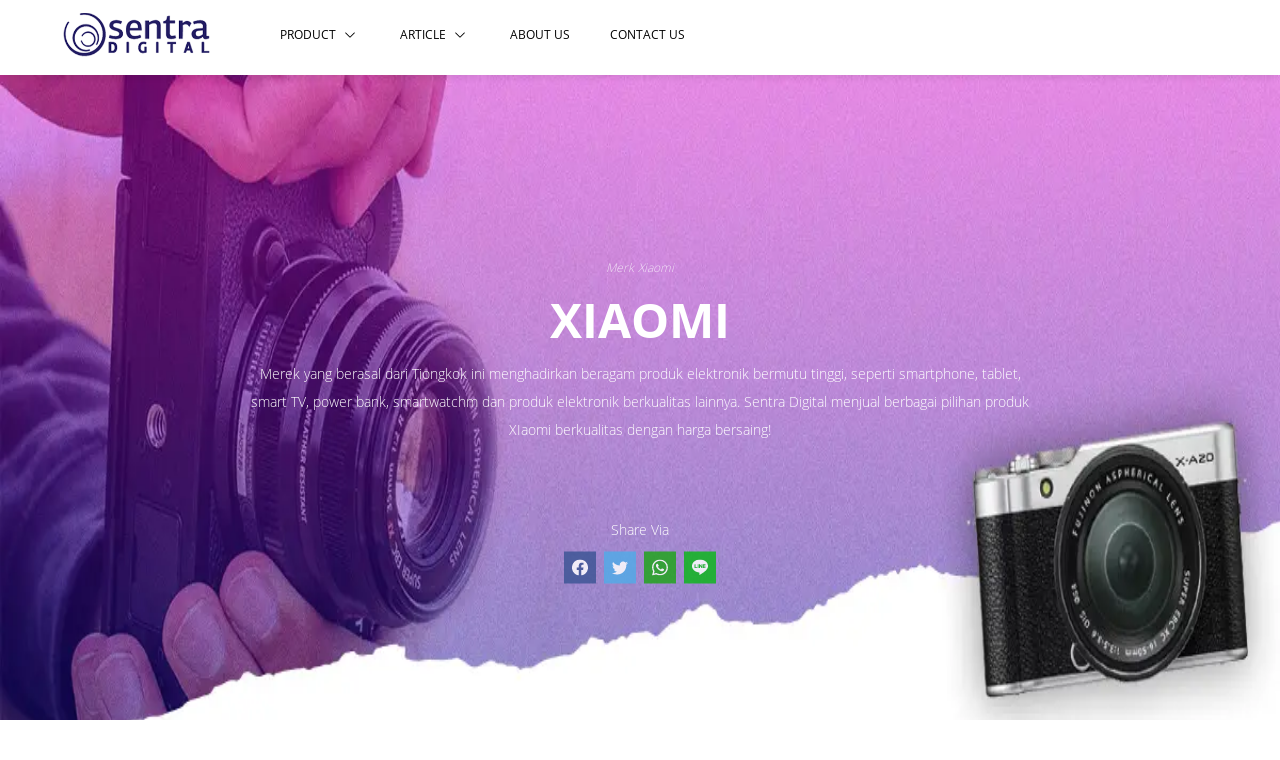

--- FILE ---
content_type: text/html; charset=utf-8
request_url: https://sentradigital.com/amp/category/10059/xiaomi.html
body_size: 21218
content:


<!DOCTYPE html>

<html amp>
<head>

    <!-- Google Tag Manager -->

    

    <meta charset="utf-8" /><meta http-equiv="X-UA-Compatible" content="IE=edge" /><meta name="viewport" content="initial-scale=1, minimum-scale=1, maximum-scale=3, user-scalable=yes, width=device-width" /><meta name="amp-script-src" content="sha384-Le0LUIJ_BeUjYM3N-sLSu6mZ7LUAj7MG5lTgQLl4M9ABx3Ev6EiZBTKbWyGssr22" /><title>
	Xiaomi AMP
</title><link rel="preconnect" href="https://apis.google.com" crossorigin="anonymous" /><link rel="dns-prefetch" href="https://apis.google.com" /><link rel="preconnect" href="https://www.youtube.com" crossorigin="anonymous" /><link rel="dns-prefetch" href="https://www.youtube.com" /><link rel="preconnect" href="https://connect.facebook.net" crossorigin="anonymous" /><link rel="dns-prefetch" href="https://connect.facebook.net" /><link rel="preconnect" href="https://fonts.gstatic.com" crossorigin="anonymous" /><link rel="dns-prefetch" href="../../fonts.gstatic.com" /><link rel="preconnect" href="https://cdnjs.cloudflare.com" crossorigin="anonymous" /><link rel="dns-prefetch" href="https://cdnjs.cloudflare.com" /><link rel="preconnect" href="https://adservice.google.com" crossorigin="anonymous" /><link rel="dns-prefetch" href="https://adservice.google.com" /><link rel="preconnect" href="https://apis.google.com" crossorigin="anonymous" /><link rel="dns-prefetch" href="https://apis.google.com" /><link rel="preconnect" href="https://www.googleadservices.com" crossorigin="anonymous" /><link rel="dns-prefetch" href="https://www.googleadservices.com" /><link rel="preconnect" href="https://www.google.com" crossorigin="anonymous" /><link rel="dns-prefetch" href="https://www.google.com" /><link rel="preconnect" href="https://www.google-analytics.com" crossorigin="anonymous" /><link rel="dns-prefetch" href="https://www.google-analytics.com" /><link rel="preconnect" href="https://www.googletagmanager.com" crossorigin="anonymous" /><link rel="dns-prefetch" href="https://www.googletagmanager.com" /><link rel="preconnect" href="https://googleads.g.doubleclick.net" crossorigin="anonymous" /><link rel="dns-prefetch" href="https://googleads.g.doubleclick.net" />

    <!------- Mandatory ------->

    <script async src="https://cdn.ampproject.org/v0.js"></script>
    <script async custom-element="amp-script" src="https://cdn.ampproject.org/v0/amp-script-0.1.js"></script>

    <!--Component-->

    <script async custom-element="amp-bind" src="https://cdn.ampproject.org/v0/amp-bind-0.1.js"></script>
    <script async custom-element="amp-form" src="https://cdn.ampproject.org/v0/amp-form-0.1.js"></script>
    <script async custom-element="amp-social-share" src="https://cdn.ampproject.org/v0/amp-social-share-0.1.js"></script>  
    <script async custom-element="amp-accordion" src="https://cdn.ampproject.org/v0/amp-accordion-0.1.js"></script>
    <script async custom-element="amp-sidebar" src="https://cdn.ampproject.org/v0/amp-sidebar-0.1.js"></script>
    <script async custom-element="amp-lightbox" src="https://cdn.ampproject.org/v0/amp-lightbox-0.1.js"></script>
    <script async custom-element="amp-youtube" src="https://cdn.ampproject.org/v0/amp-youtube-0.1.js"></script>
    <script async custom-element="amp-mega-menu" src="https://cdn.ampproject.org/v0/amp-mega-menu-0.1.js"></script>
    <script async custom-element="amp-selector" src="https://cdn.ampproject.org/v0/amp-selector-0.1.js"></script>
    <script async custom-element="amp-iframe" src="https://cdn.ampproject.org/v0/amp-iframe-0.1.js"></script>

    <!--Component - Literal-->

    

    <!------- Font & Icon ------->

    <!--Font & Icon - Icon-->

    <link rel="shortcut icon" href="/Images/favicon.ico" />

    <!------- CSS ------->

    <!--CSS - Boilerplate-->

    <style amp-boilerplate>
        body {
            -webkit-animation: -amp-start 8s steps(1,end) 0s 1 normal both;
            -moz-animation: -amp-start 8s steps(1,end) 0s 1 normal both;
            -ms-animation: -amp-start 8s steps(1,end) 0s 1 normal both;
            animation: -amp-start 8s steps(1,end) 0s 1 normal both;
        }

        @-webkit-keyframes -amp-start {
            from {
                visibility: hidden;
            }

            to {
                visibility: visible;
            }
        }

        @-moz-keyframes -amp-start {
            from {
                visibility: hidden;
            }

            to {
                visibility: visible;
            }
        }

        @-ms-keyframes -amp-start {
            from {
                visibility: hidden;
            }

            to {
                visibility: visible;
            }
        }

        @-o-keyframes -amp-start {
            from {
                visibility: hidden;
            }

            to {
                visibility: visible;
            }
        }

        @keyframes -amp-start {
            from {
                visibility: hidden;
            }

            to {
                visibility: visible;
            }
        }
    </style>

    <noscript>
        <style amp-boilerplate>
            body {
                -webkit-animation: none;
                -moz-animation: none;
                -ms-animation: none;
                animation: none;
            }
        </style>
    </noscript>

    <!--CSS - Custom-->

    <style amp-custom>@font-face{font-family:'Open Sans';font-style:normal;font-weight:300;src:url(/amp/assets/fonts/OpenSans/OpenSans-Light.ttf);font-display:swap;}@font-face{font-family:'Open Sans';font-style:normal;font-weight:400;src:url(/amp/assets/fonts/OpenSans/OpenSans-Regular.ttf);font-display:swap;}@font-face{font-family:'Open Sans';font-style:normal;font-weight:600;src:url(/amp/assets/fonts/OpenSans/OpenSans-SemiBold.ttf);font-display:swap;}@font-face{font-family:'Open Sans';font-style:normal;font-weight:700;src:url(/amp/assets/fonts/OpenSans/OpenSans-Bold.ttf);font-display:swap;}@font-face{font-family:'Open Sans';font-style:normal;font-weight:800;src:url(/amp/assets/fonts/OpenSans/OpenSans-ExtraBold.ttf);font-display:swap;}*,::after,::before{box-sizing:border-box;}html{scroll-behavior:smooth;}body{font-family:'Open Sans';color:#000;background:#fff;}body.mobile .content .page{margin-bottom:80px;}.ampScript.modal-conversion{position:absolute;display:inline-block;opacity:1;}@keyframes ampModalShow{0%{opacity:0;}30%{opacity:1;}100%{opacity:1;}}.modal-container.show{pointer-events:auto;}.modal-container.show .modal.modal-conversion.primary{background:rgba(0,0,0,.25);transition:.5s ease;}.modal-container.show .modal.modal-conversion.primary .modal-wrapper.primary{bottom:0;transition:.5s ease;}.modal-container.hide{pointer-events:none;}.modal-container.hide .modal.modal-conversion.primary{background:transparent;transition:.5s ease;}.modal-container.hide .modal.modal-conversion.primary .modal-wrapper.primary{bottom:calc(-100% + -2rem);transition:.5s ease;}.modal.modal-conversion.primary{position:fixed;display:flex;align-items:center;text-align:center;width:100%;height:100%;justify-content:center;z-index:2040;opacity:0;top:0;left:0;background:rgba(0,0,0,.25);animation:ampModalShow 2s 3s ease-in normal forwards;}.modal.modal-conversion.primary .modal-wrapper.primary{position:relative;padding:2.5rem;padding-top:1.5rem;margin:auto;width:30%;background-color:#fff;}.modal.modal-conversion.primary .modal-header .header-text .title h2{margin-top:0;font-weight:700;font-size:20px;line-height:30px;color:#000;}.modal.modal-conversion.primary .modal-header .header-button{position:absolute;top:-32px;right:0;}.modal.modal-conversion.primary .modal-header .header-button button{padding:.25rem;cursor:pointer;background:#fa0300;border:none;}.modal.modal-conversion.primary .modal-header .header-button button svg{width:1.5rem;height:1.5rem;fill:#fff;}.modal.modal-conversion.primary .modal-content{text-align:center;}.modal.modal-conversion.primary .modal-content .content-text{margin-bottom:1rem;}.modal.modal-conversion.primary .modal-content .content-text .desc p{font-weight:300;font-size:12px;line-height:24px;line-height:1.5;color:#737373;}.modal.modal-conversion.primary .modal-content .content-button .button{margin-bottom:.5rem;}.modal.modal-conversion.primary .modal-content .content-button .button:last-child{margin-bottom:0;}.modal.modal-conversion.primary .modal-content .content-button .btn-content{display:block;width:100%;padding-top:.5rem;padding-bottom:.5rem;padding-left:1.5rem;padding-right:1.5rem;font-family:"Open Sans";font-style:normal;letter-spacing:.025em;font-weight:700;font-size:12px;line-height:24px;text-transform:uppercase;color:#fff;background:none;background-color:#09aad9;border:none;border-radius:.25em;box-shadow:none;}.modal.modal-conversion.primary .modal-content .content-button .btn-content.primary{background-color:#179327;}.modal.modal-conversion.primary .modal-content .content-button .btn-content.secondary{background-color:#174f93;}@media(max-width:991.98px){.modal.modal-conversion.primary .modal-wrapper.primary{width:50%;}}@media(max-width:767.98px){.modal.modal-conversion.primary .modal-wrapper.primary{position:absolute;width:100%;padding-left:1.5rem;padding-right:1.5rem;bottom:0;}}.container{width:100%;margin:0 auto 0 auto;}@media(min-width:992px){.container{max-width:1140px;padding:2.5rem 1rem 2.5rem 1rem;}}@media(max-width:991.98px){.container{max-width:740px;padding:1.5rem 1rem 1.5rem 1rem;}}@media(max-width:767.98px){.container{max-width:500px;padding:1rem 1rem 1rem 1rem;}}.container-fluid{width:100%;max-width:100%;padding:3.5rem 1rem 3.5rem 1rem;margin:0 auto 0 auto;}@media(min-width:992px){.container-fluid{padding:2.5rem 1rem 2.5rem 1rem;}}@media(max-width:991.98px){.container-fluid{padding:1.5rem 1rem 1.5rem 1rem;}}@media(max-width:767.98px){.container-fluid{padding:1rem 1rem 1rem 1rem;}}.row{display:-webkit-box;display:-ms-flexbox;display:flex;-ms-flex-wrap:wrap;flex-wrap:wrap;margin:0 -1rem 0 -1rem;}img{width:100%;}a{text-decoration:none;transition:all .5s ease;}a:before{transition:all .5s ease;}a i{transition:all .25s ease;}a:hover a:focus,a:active{transition:all .5s ease;}a:hover a:focus:before,a:active:before{transition:all .5s ease;}a:hover a:focus i,a:active i{transition:all .25s ease;}amp-img{width:100%;height:100%;}amp-img>img{position:relative;width:100%;height:100%;}.w-100{width:100%;}h1,h2,h3,h4,h5,h6{margin-top:.5rem;margin-bottom:.5rem;}p{margin-top:.5rem;margin-bottom:.5rem;}svg{display:block;}.d-none{display:none;}.text-center{text-align:center;}.overview-conversion.primary{padding:2.5rem;background-color:#f1f1f1;}@media(max-width:767.98px){.overview-conversion.primary{padding:1.5rem;}}.btn-theme-primary{display:inline-block;width:auto;padding-top:1rem;padding-bottom:1rem;padding-left:2.5rem;padding-right:2.5rem;font-family:"Open Sans";font-style:normal;letter-spacing:.025em;font-weight:700;font-size:12px;line-height:24px;color:#fff;background-color:#09aad9;border-radius:.25em;}.btn-theme-primary:hover,.btn-theme-primary:focus,.btn-theme-primary:active{color:#fff;background-color:#09aad9;}@media(max-width:767.98px){.btn-theme-primary{display:block;width:100%;}}.btn-theme-secondary{display:inline-block;width:auto;padding-top:1rem;padding-bottom:1rem;padding-left:2.5rem;padding-right:2.5rem;font-family:"Open Sans";font-style:normal;letter-spacing:.025em;font-weight:700;font-size:12px;line-height:24px;color:#fff;background-color:#243235;border-radius:.25em;}.btn-theme-secondary:hover,.btn-theme-secondary:focus,.btn-theme-secondary:active{color:#fff;background-color:#243235;}@media(max-width:767.98px){.btn-theme-secondary{display:block;width:100%;}}.navbar.primary{position:sticky;position:sticky;z-index:1040;top:0;}.navbar.primary amp-mega-menu{position:unset;display:flex;align-items:center;width:100%;padding-top:.5rem;padding-bottom:.5rem;max-height:75px;background-color:#fff;box-shadow:0 4px 6px -1px rgba(0,0,0,.075);}.navbar.primary amp-mega-menu>nav{width:100%;}.navbar.primary amp-mega-menu>nav>ol{padding:0;}.navbar.primary amp-mega-menu>nav>ol>li{width:100%;}.navbar.primary amp-mega-menu .container{padding-top:0;padding-bottom:0;margin-left:auto;margin-right:auto;max-width:1200px;}.navbar.primary amp-mega-menu .navbar-wrapper.primary{display:flex;align-items:center;}.navbar.primary amp-mega-menu .navbar-wrapper.primary .navbar-brand{margin-right:1.5rem;width:10rem;}.navbar.primary amp-mega-menu .navbar-wrapper.primary .navbar-nav.primary{margin-right:auto;}.navbar.primary amp-mega-menu .navbar-wrapper.primary .navbar-nav.secondary{display:none;margin-left:auto;}.navbar.primary amp-mega-menu .navbar-wrapper.primary .navbar-nav.secondary>nav>ul{display:flex;align-items:center;padding:0;}.navbar.primary amp-mega-menu .navbar-wrapper.primary .navbar-nav>nav>ul{padding-top:.5rem;padding-bottom:.5rem;}.navbar.primary amp-mega-menu .navbar-wrapper.primary .navbar-nav>nav>ul>li{margin-right:2.5rem;}.navbar.primary amp-mega-menu .navbar-wrapper.primary .navbar-nav>nav>ul>li:last-child{margin-right:0;}.navbar.primary amp-mega-menu .navbar-wrapper.primary .navbar-nav>nav>ul>li[open] .menu-link i{transform:rotate(180deg);}.navbar.primary amp-mega-menu .navbar-wrapper.primary .navbar-nav>nav>ul>li .menu-link{display:flex;align-items:center;font-weight:500;font-size:12px;line-height:24px;text-transform:uppercase;color:#000;}.navbar.primary amp-mega-menu .navbar-wrapper.primary .navbar-nav>nav>ul>li .menu-link i{display:inline-block;margin-left:.5rem;}.navbar.primary amp-mega-menu .navbar-wrapper.primary .navbar-nav>nav>ul>li .menu-link i svg{width:.75rem;}.navbar.primary amp-mega-menu .navbar-wrapper.primary .navbar-nav>nav>ul>li .hamburger{display:inline-flex;align-items:center;padding:0;margin:0;justify-content:center;width:1.85rem;height:1.85rem;background:none;background-color:#09aad9;border:none;border-radius:.25em;}.navbar.primary amp-mega-menu .navbar-wrapper.primary .navbar-nav>nav>ul>li .hamburger>svg{fill:#fff;}.navbar.primary amp-mega-menu .navbar-wrapper.primary .navbar-nav>nav>ul div[role="dialog"]{width:100%;top:75px;}.navbar.primary amp-mega-menu .navbar-wrapper.primary .navbar-nav>nav>ul div[role="dialog"]>ol{margin-left:auto;margin-right:auto;padding-top:1rem;padding-left:0;padding-right:0;max-width:1140px;list-style:none;}.navbar.primary amp-mega-menu .navbar-wrapper.primary .navbar-nav>nav>ul div[role="dialog"]>ol ul{padding-left:0;list-style:none;}.navbar.primary amp-mega-menu .navbar-wrapper.primary .navbar-nav>nav>ul div[role="dialog"]>ol ul>li{margin-bottom:.5rem;}.navbar.primary amp-mega-menu .navbar-wrapper.primary .navbar-nav>nav>ul div[role="dialog"]>ol ul>li:last-child{margin-bottom:0;}.navbar.primary amp-mega-menu .navbar-wrapper.primary .navbar-nav>nav>ul div[role="dialog"] .col-dropdown-outer{position:relative;width:100%;min-height:1%;padding:0 1rem 0 1rem;-webkit-box-flex:0;-ms-flex:0 0 100%;flex:0 0 100%;max-width:100%;}.navbar.primary amp-mega-menu .navbar-wrapper.primary .navbar-nav>nav>ul div[role="dialog"] .col-dropdown-outer .col-dropdown-inner{position:relative;width:100%;min-height:1%;padding:0 1rem 0 1rem;-webkit-box-flex:0;-ms-flex:0 0 25%;flex:0 0 25%;max-width:25%;margin-bottom:1.5rem;}.navbar.primary amp-mega-menu .navbar-wrapper.primary .navbar-nav>nav>ul div[role="dialog"] .dropdown-title{margin-bottom:1rem;}.navbar.primary amp-mega-menu .navbar-wrapper.primary .navbar-nav>nav>ul div[role="dialog"] .dropdown-title>a{font-weight:600;font-size:14px;line-height:28px;color:#000;}.navbar.primary amp-mega-menu .navbar-wrapper.primary .navbar-nav>nav>ul div[role="dialog"] .dropdown-title>a:hover{color:#09aad9;}.navbar.primary amp-mega-menu .navbar-wrapper.primary .navbar-nav>nav>ul div[role="dialog"] .dropdown-link{font-weight:400;font-size:12px;line-height:24px;color:#000;}.navbar.primary amp-mega-menu .navbar-wrapper.primary .navbar-nav>nav>ul div[role="dialog"] .dropdown-link:hover{color:#09aad9;}@media(max-width:991.98px){.navbar.primary amp-mega-menu{max-height:60px;}.navbar.primary amp-mega-menu .navbar-wrapper.primary .navbar-brand{width:7.5rem;}.navbar.primary amp-mega-menu .navbar-wrapper.primary .navbar-nav.primary{display:none;}.navbar.primary amp-mega-menu .navbar-wrapper.primary .navbar-nav.secondary{display:block;}.navbar.primary amp-mega-menu .navbar-wrapper.primary .navbar-nav>nav>ul>li{margin-right:1.5rem;}.navbar.primary amp-mega-menu .navbar-wrapper.primary .navbar-nav>nav>ul div[role="dialog"]{top:60px;}.navbar.primary amp-mega-menu .navbar-wrapper.primary .navbar-nav>nav>ul div[role="dialog"]>ol{max-width:700px;}.navbar.primary amp-mega-menu .navbar-wrapper.primary .navbar-nav>nav>ul div[role="dialog"] .col-dropdown-outer .col-dropdown-inner{position:relative;width:100%;min-height:1%;padding:0 1rem 0 1rem;-webkit-box-flex:0;-ms-flex:0 0 33.33333%;flex:0 0 33.33333%;max-width:33.33333%;}.navbar.primary amp-mega-menu .navbar-wrapper.primary .navbar-nav>nav>ul div[role="dialog"] .dropdown-title>a{font-size:12px;line-height:24px;}.navbar.primary amp-mega-menu .navbar-wrapper.primary .navbar-nav>nav>ul div[role="dialog"] .dropdown-link{font-size:10px;line-height:20px;}}@media(max-width:767.98px){.navbar.primary amp-mega-menu{padding-top:.25rem;padding-bottom:.25rem;max-height:50px;}.navbar.primary amp-mega-menu .navbar-wrapper.primary .navbar-brand{width:7.5rem;}.navbar.primary amp-mega-menu .navbar-wrapper.primary .navbar-nav.primary{display:none;}.navbar.primary amp-mega-menu .navbar-wrapper.primary .navbar-nav>nav>ul div[role="dialog"]{top:50px;}.navbar.primary amp-mega-menu .navbar-wrapper.primary .navbar-nav>nav>ul div[role="dialog"]>ol{max-width:350px;}.navbar.primary amp-mega-menu .navbar-wrapper.primary .navbar-nav>nav>ul div[role="dialog"] .col-dropdown-outer .col-dropdown-inner{position:relative;width:100%;min-height:1%;padding:0 1rem 0 1rem;-webkit-box-flex:0;-ms-flex:0 0 100%;flex:0 0 100%;max-width:100%;}}.sidebar.primary{padding:1rem;background-color:#fff;}.sidebar.primary .sidebar-header{padding-bottom:1rem;margin-bottom:1rem;border-bottom:1px solid #f1f1f1;}.sidebar.primary .sidebar-header .header-text .title h2{margin-bottom:0;font-weight:700;font-size:20px;line-height:30px;text-transform:uppercase;color:#000;}.sidebar.primary .sidebar-content .content-list .list-wrapper.primary>.wrapper-inner{padding-bottom:.5rem;margin-bottom:.5rem;border-bottom:1px solid #f1f1f1;}.sidebar.primary .sidebar-content .content-list .list-wrapper.primary>.wrapper-inner:nth-child(1){display:none;}.sidebar.primary .sidebar-content .content-list .list-text .title h3{font-weight:700;font-size:16px;line-height:24px;text-transform:uppercase;color:#000;}.sidebar.primary .sidebar-content .content-list ul{padding-left:0;list-style:none;}.sidebar.primary .sidebar-content .content-list ul>li{margin-bottom:.5rem;}.sidebar.primary .sidebar-content .content-list ul>li:last-child{margin-bottom:0;}.sidebar.primary .sidebar-content .content-list .list-title{display:block;font-weight:600;font-size:14px;line-height:28px;color:#000;}.sidebar.primary .sidebar-content .content-list .list-link{display:block;font-weight:400;font-size:12px;line-height:24px;color:#000;}.sidebar.primary .sidebar-content .content-link .link{padding-bottom:.5rem;margin-bottom:.5rem;border-bottom:1px solid #f1f1f1;}.sidebar.primary .sidebar-content .content-link .link .link-content{display:flex;align-items:center;font-weight:600;font-size:14px;line-height:28px;text-transform:uppercase;color:#000;}.footbar.primary{position:relative;background-color:#fff;box-shadow:0 -15px 20px -15px rgba(0,0,0,.2);}.footbar.primary>.container{margin-left:auto;margin-right:auto;max-width:1140px;}.footbar.primary .footbar-wrapper>.container{padding-top:2.5rem;padding-bottom:2.5rem;}.footbar.primary .footbar-wrapper.primary{padding-bottom:1.5rem;margin-bottom:1.5rem;border-bottom:1px solid #f1f1f1;}.footbar.primary .footbar-wrapper.primary>.container{padding-bottom:0;}.footbar.primary .footbar-wrapper.primary .col-wrapper-outer{position:relative;width:100%;min-height:1%;padding:0 1rem 0 1rem;-webkit-box-flex:0;-ms-flex:0 0 100%;flex:0 0 100%;max-width:100%;}.footbar.primary .footbar-wrapper.primary .col-wrapper-outer>.row{align-items:center;}.footbar.primary .footbar-wrapper.primary .col-wrapper-outer .col-wrapper-inner:nth-child(1){position:relative;width:100%;min-height:1%;padding:0 1rem 0 1rem;-webkit-box-flex:0;-ms-flex:0 0 16.66667%;flex:0 0 16.66667%;max-width:16.66667%;}.footbar.primary .footbar-wrapper.primary .col-wrapper-outer .col-wrapper-inner:nth-child(2){position:relative;width:100%;min-height:1%;padding:0 1rem 0 1rem;-webkit-box-flex:0;-ms-flex:0 0 50%;flex:0 0 50%;max-width:50%;}.footbar.primary .footbar-wrapper.primary .col-wrapper-outer .col-wrapper-inner:last-child{position:relative;width:100%;min-height:1%;padding:0 1rem 0 1rem;-webkit-box-flex:0;-ms-flex:0 0 33.33333%;flex:0 0 33.33333%;max-width:33.33333%;}.footbar.primary .footbar-wrapper.primary .footbar-brand{width:10rem;}.footbar.primary .footbar-wrapper.primary .footbar-link{display:flex;align-items:center;justify-content:center;}.footbar.primary .footbar-wrapper.primary .footbar-link .link{margin:0 2rem;}.footbar.primary .footbar-wrapper.primary .footbar-link .link:last-child{margin-right:0;}.footbar.primary .footbar-wrapper.primary .footbar-link .link .link-footbar{font-weight:500;font-size:12px;line-height:24px;text-transform:uppercase;color:#000;}.footbar.primary .footbar-wrapper.primary .footbar-link .link .link-footbar:hover{color:#09aad9;}.footbar.primary .footbar-wrapper.primary .footbar-support .col-support-outer{position:relative;width:100%;min-height:1%;padding:0 1rem 0 1rem;-webkit-box-flex:0;-ms-flex:0 0 100%;flex:0 0 100%;max-width:100%;}.footbar.primary .footbar-wrapper.primary .footbar-support .col-support-outer>.row{align-items:center;}.footbar.primary .footbar-wrapper.primary .footbar-support .col-support-outer .col-support-inner{position:relative;width:100%;min-height:1%;padding:0 1rem 0 1rem;-webkit-box-flex:0;-ms-flex:0 0 100%;flex:0 0 100%;max-width:100%;}.footbar.primary .footbar-wrapper.primary .footbar-support .col-support-outer .col-support-inner:first-child{max-width:35%;}.footbar.primary .footbar-wrapper.primary .footbar-support .col-support-outer .col-support-inner:last-child{max-width:65%;}.footbar.primary .footbar-wrapper.primary .footbar-support .support-text .title h3{font-weight:400;font-size:12px;line-height:24px;font-style:italic;color:#000;}.footbar.primary .footbar-wrapper.secondary .col-wrapper-outer{position:relative;width:100%;min-height:1%;padding:0 1rem 0 1rem;-webkit-box-flex:0;-ms-flex:0 0 100%;flex:0 0 100%;max-width:100%;}.footbar.primary .footbar-wrapper.secondary .col-wrapper-outer .col-wrapper-inner{position:relative;width:100%;min-height:1%;padding:0 1rem 0 1rem;-webkit-box-flex:0;-ms-flex:0 0 33.33333%;flex:0 0 33.33333%;max-width:33.33333%;}.footbar.primary .footbar-wrapper.secondary .col-wrapper-outer .col-wrapper-inner>div{margin-bottom:2.5rem;}.footbar.primary .footbar-wrapper.secondary .col-wrapper-outer .col-wrapper-inner>div:last-child{margin-bottom:0;}.footbar.primary .footbar-wrapper.secondary .footbar-cta .cta-text .title h3{font-weight:700;font-size:16px;line-height:24px;text-decoration:underline;color:#000;}.footbar.primary .footbar-wrapper.secondary .footbar-cta .cta-text .desc p{font-weight:400;font-size:12px;line-height:24px;color:#000;}.footbar.primary .footbar-wrapper.secondary .footbar-cta .cta-button .btn-cta{display:inline-block;width:auto;padding-top:.5rem;padding-bottom:.5rem;padding-left:1.5rem;padding-right:1.5rem;font-weight:400;font-size:10px;line-height:20px;color:#fff;background-color:#09aad9;}.footbar.primary .footbar-wrapper.secondary .footbar-cta .cta-button .btn-cta:hover{background-color:#09aad9;}.footbar.primary .footbar-wrapper.secondary .footbar-contact .contact-wrapper.primary>.wrapper-inner{margin-bottom:1.5rem;}.footbar.primary .footbar-wrapper.secondary .footbar-contact .contact-wrapper.primary>.wrapper-inner:last-child{margin-bottom:0;}.footbar.primary .footbar-wrapper.secondary .footbar-contact .contact-wrapper.primary .contact-text{padding-bottom:1rem;margin-bottom:1rem;border-bottom:1px solid #f1f1f1;}.footbar.primary .footbar-wrapper.secondary .footbar-contact .contact-wrapper.primary .contact-text .title h3{margin-bottom:0;font-weight:700;font-size:16px;line-height:24px;color:#000;}.footbar.primary .footbar-wrapper.secondary .footbar-contact .contact-wrapper.primary .contact-link .link{margin-bottom:.25rem;}.footbar.primary .footbar-wrapper.secondary .footbar-contact .contact-wrapper.primary .contact-link .link:last-child{margin-bottom:0;}.footbar.primary .footbar-wrapper.secondary .footbar-contact .contact-wrapper.primary .contact-link .link>span{font-weight:400;font-size:14px;line-height:28px;color:#000;}.footbar.primary .footbar-wrapper.secondary .footbar-contact .contact-wrapper.primary .contact-link .link .link-contact{font-weight:300;font-size:12px;line-height:24px;font-style:italic;color:#000;}.footbar.primary .footbar-wrapper.secondary .footbar-driver-online .driver-online-text{padding-bottom:1rem;margin-bottom:1rem;border-bottom:1px solid #f1f1f1;}.footbar.primary .footbar-wrapper.secondary .footbar-driver-online .driver-online-text .title h3{margin-bottom:0;font-weight:700;font-size:16px;line-height:24px;color:#000;}.footbar.primary .footbar-wrapper.secondary .footbar-driver-online .driver-online-button .button{margin-bottom:.5rem;}.footbar.primary .footbar-wrapper.secondary .footbar-driver-online .driver-online-button .button:last-child{margin-bottom:0;}.footbar.primary .footbar-wrapper.secondary .footbar-driver-online .driver-online-button .button .btn-driver-online{display:block;text-align:center;width:100%;padding:.5rem;font-weight:500;font-size:12px;line-height:24px;color:#000;background-color:#fff;border:1px solid #9a9a9a;border-radius:.25em;}.footbar.primary .footbar-wrapper.secondary .footbar-driver-online .driver-online-button .button .btn-driver-online:hover{background-color:#f1f1f1;}.footbar.primary .footbar-wrapper.secondary .footbar-marketplace .marketplace-text{padding-bottom:1rem;margin-bottom:1rem;border-bottom:1px solid #f1f1f1;}.footbar.primary .footbar-wrapper.secondary .footbar-marketplace .marketplace-text .title h3{margin-bottom:0;font-weight:700;font-size:16px;line-height:24px;color:#000;}.footbar.primary .footbar-wrapper.secondary .footbar-marketplace .marketplace-button .button{margin-bottom:.5rem;}.footbar.primary .footbar-wrapper.secondary .footbar-marketplace .marketplace-button .button:last-child{margin-bottom:0;}.footbar.primary .footbar-wrapper.secondary .footbar-marketplace .marketplace-button .button .btn-marketplace{display:block;text-align:center;width:100%;padding:.5rem;font-weight:500;font-size:12px;line-height:24px;color:#000;background-color:#fff;border:1px solid #9a9a9a;border-radius:.25em;}.footbar.primary .footbar-wrapper.secondary .footbar-marketplace .marketplace-button .button .btn-marketplace:hover{background-color:#f1f1f1;}.footbar.primary .footbar-wrapper.secondary .footbar-address{display:none;}.footbar.primary .footbar-wrapper.secondary .footbar-address .address-wrapper.primary>.wrapper-inner{margin-bottom:1.5rem;}.footbar.primary .footbar-wrapper.secondary .footbar-address .address-wrapper.primary>.wrapper-inner:last-child{margin-bottom:0;}.footbar.primary .footbar-wrapper.secondary .footbar-address .address-wrapper.primary .address-text{padding-bottom:1rem;margin-bottom:1rem;border-bottom:1px solid #f1f1f1;}.footbar.primary .footbar-wrapper.secondary .footbar-address .address-wrapper.primary .address-text .title h3{margin-bottom:0;font-weight:700;font-size:16px;line-height:24px;color:#000;}.footbar.primary .footbar-wrapper.secondary .footbar-address .address-wrapper.primary .address-link .link{margin-bottom:.25rem;}.footbar.primary .footbar-wrapper.secondary .footbar-address .address-wrapper.primary .address-link .link:last-child{margin-bottom:0;}.footbar.primary .footbar-wrapper.secondary .footbar-address .address-wrapper.primary .address-link .link>span{font-weight:400;font-size:14px;line-height:28px;color:#000;}.footbar.primary .footbar-wrapper.secondary .footbar-address .address-wrapper.primary .address-link .link .link-address{font-weight:300;font-size:12px;line-height:24px;font-style:italic;color:#000;}.footbar.primary .footbar-wrapper.secondary .footbar-call-to-action .call-to-action-wrapper.primary>.wrapper-inner{margin-bottom:1.5rem;}.footbar.primary .footbar-wrapper.secondary .footbar-call-to-action .call-to-action-wrapper.primary>.wrapper-inner:last-child{margin-bottom:0;}.footbar.primary .footbar-wrapper.secondary .footbar-call-to-action .call-to-action-wrapper.primary .call-to-action-text{padding-bottom:1rem;margin-bottom:1rem;border-bottom:1px solid #f1f1f1;}.footbar.primary .footbar-wrapper.secondary .footbar-call-to-action .call-to-action-wrapper.primary .call-to-action-text .title h3{margin-bottom:0;font-weight:700;font-size:16px;line-height:24px;color:#000;}.footbar.primary .footbar-wrapper.secondary .footbar-call-to-action .call-to-action-wrapper.primary .call-to-action-button{display:flex;align-items:center;flex-wrap:wrap;}.footbar.primary .footbar-wrapper.secondary .footbar-call-to-action .call-to-action-wrapper.primary .call-to-action-button .button{margin-bottom:.5rem;margin-right:.5rem;}.footbar.primary .footbar-wrapper.secondary .footbar-call-to-action .call-to-action-wrapper.primary .call-to-action-button .button:last-child{margin-right:0;}.footbar.primary .footbar-wrapper.secondary .footbar-call-to-action .call-to-action-wrapper.primary .call-to-action-button .button .btn-call-to-action{display:inline-block;width:auto;padding-top:.25rem;padding-bottom:.25rem;padding-left:1rem;padding-right:1rem;font-weight:500;font-size:12px;line-height:24px;color:#fff;background-color:#09aad9;border:1px solid #09aad9;border-radius:.25em;}.footbar.primary .footbar-wrapper.secondary .footbar-call-to-action .call-to-action-wrapper.primary .call-to-action-button .button .btn-call-to-action:hover{color:#09aad9;background-color:#fff;}.footbar.primary .footbar-wrapper.tertiary{background-color:#09aad9;}.footbar.primary .footbar-wrapper.tertiary>.container{display:flex;align-items:center;padding-top:1rem;padding-bottom:1rem;justify-content:space-between;}.footbar.primary .footbar-wrapper.tertiary>.container>div{flex-shrink:0;}.footbar.primary .footbar-wrapper.tertiary .footbar-copyright{display:flex;align-items:center;}.footbar.primary .footbar-wrapper.tertiary .footbar-copyright>div{margin-right:1.5rem;}.footbar.primary .footbar-wrapper.tertiary .footbar-copyright>div:last-child{margin-right:0;}.footbar.primary .footbar-wrapper.tertiary .footbar-copyright .copyright-text>span{font-weight:300;font-size:14px;line-height:28px;color:#fff;}.footbar.primary .footbar-wrapper.tertiary .footbar-copyright .copyright-link>a{font-weight:300;font-size:14px;line-height:28px;color:#fff;}.footbar.primary .footbar-wrapper.tertiary .footbar-socmed{display:flex;align-items:center;}.footbar.primary .footbar-wrapper.tertiary .footbar-socmed .socmed-text{margin-right:1rem;}.footbar.primary .footbar-wrapper.tertiary .footbar-socmed .socmed-text .title h3{font-weight:300;font-size:14px;line-height:28px;font-style:italic;color:#fff;}.footbar.primary .footbar-wrapper.tertiary .footbar-socmed .socmed-icon{display:flex;align-items:center;}.footbar.primary .footbar-wrapper.tertiary .footbar-socmed .socmed-icon .icon{margin-right:.5rem;}.footbar.primary .footbar-wrapper.tertiary .footbar-socmed .socmed-icon .icon:last-child{margin-right:0;}.footbar.primary .footbar-wrapper.tertiary .footbar-socmed .socmed-icon .icon a{display:inline-flex;align-items:center;justify-content:center;width:2.25rem;height:2.25rem;color:#09aad9;background-color:#fff;border:1px solid #fff;border-radius:100%;}.footbar.primary .footbar-wrapper.tertiary .footbar-socmed .socmed-icon .icon a:hover{color:#fff;background-color:#09aad9;}@media(max-width:991.98px){.footbar.primary .footbar-wrapper.primary{padding-bottom:1rem;margin-bottom:1rem;}.footbar.primary .footbar-wrapper.primary>.container{padding-top:1.5rem;}.footbar.primary .footbar-wrapper.primary .col-wrapper-outer .col-wrapper-inner:nth-child(1){position:relative;width:100%;min-height:1%;padding:0 1rem 0 1rem;-webkit-box-flex:0;-ms-flex:0 0 100%;flex:0 0 100%;max-width:100%;margin-bottom:1rem;}.footbar.primary .footbar-wrapper.primary .col-wrapper-outer .col-wrapper-inner:nth-child(2){position:relative;width:100%;min-height:1%;padding:0 1rem 0 1rem;-webkit-box-flex:0;-ms-flex:0 0 50%;flex:0 0 50%;max-width:50%;}.footbar.primary .footbar-wrapper.primary .col-wrapper-outer .col-wrapper-inner:last-child{position:relative;width:100%;min-height:1%;padding:0 1rem 0 1rem;-webkit-box-flex:0;-ms-flex:0 0 50%;flex:0 0 50%;max-width:50%;}.footbar.primary .footbar-wrapper.primary .footbar-brand{margin-left:auto;margin-right:auto;width:12.5rem;}.footbar.primary .footbar-wrapper.primary .footbar-link{display:-webkit-box;overflow-x:auto;flex-wrap:nowrap;}.footbar.primary .footbar-wrapper.primary .footbar-link .link .link-footbar{font-size:12px;line-height:24px;}.footbar.primary .footbar-wrapper.primary .footbar-support .col-support-outer{position:relative;width:100%;min-height:1%;padding:0 1rem 0 1rem;-webkit-box-flex:0;-ms-flex:0 0 100%;flex:0 0 100%;max-width:100%;}.footbar.primary .footbar-wrapper.primary .footbar-support .col-support-outer .col-support-inner{position:relative;width:100%;min-height:1%;padding:0 1rem 0 1rem;-webkit-box-flex:0;-ms-flex:0 0 100%;flex:0 0 100%;max-width:100%;}.footbar.primary .footbar-wrapper.primary .footbar-support .col-support-outer .col-support-inner:first-child{max-width:50%;}.footbar.primary .footbar-wrapper.primary .footbar-support .col-support-outer .col-support-inner:last-child{max-width:50%;}.footbar.primary .footbar-wrapper.primary .footbar-support .support-text{text-align:right;}.footbar.primary .footbar-wrapper.secondary>.container{padding-top:0;}.footbar.primary .footbar-wrapper.secondary .footbar-contact .contact-wrapper.primary .contact-text{padding-bottom:.5rem;}.footbar.primary .footbar-wrapper.secondary .footbar-contact .contact-wrapper.primary .contact-text .title h3{margin-bottom:0;font-size:14px;line-height:28px;}.footbar.primary .footbar-wrapper.secondary .footbar-contact .contact-wrapper.primary .contact-link .link{margin-bottom:.25rem;}.footbar.primary .footbar-wrapper.secondary .footbar-contact .contact-wrapper.primary .contact-link .link>span{font-size:10px;line-height:20px;}.footbar.primary .footbar-wrapper.secondary .footbar-contact .contact-wrapper.primary .contact-link .link .link-contact{font-size:10px;line-height:20px;}.footbar.primary .footbar-wrapper.secondary .footbar-driver-online .driver-online-text{padding-bottom:.5rem;}.footbar.primary .footbar-wrapper.secondary .footbar-driver-online .driver-online-text .title h3{font-size:14px;line-height:28px;}.footbar.primary .footbar-wrapper.secondary .footbar-driver-online .driver-online-button .button .btn-driver-online{font-size:10px;line-height:20px;}.footbar.primary .footbar-wrapper.secondary .footbar-marketplace .marketplace-text{padding-bottom:.5rem;}.footbar.primary .footbar-wrapper.secondary .footbar-marketplace .marketplace-text .title h3{font-size:14px;line-height:28px;}.footbar.primary .footbar-wrapper.secondary .footbar-marketplace .marketplace-button .button .btn-marketplace{font-size:10px;line-height:20px;}.footbar.primary .footbar-wrapper.secondary .footbar-address .address-wrapper.primary .address-text{padding-bottom:.5rem;}.footbar.primary .footbar-wrapper.secondary .footbar-address .address-wrapper.primary .address-text .title h3{font-size:14px;line-height:28px;}.footbar.primary .footbar-wrapper.secondary .footbar-address .address-wrapper.primary .address-link .link>span{font-size:10px;line-height:20px;}.footbar.primary .footbar-wrapper.secondary .footbar-address .address-wrapper.primary .address-link .link .link-address{font-size:10px;line-height:20px;}.footbar.primary .footbar-wrapper.secondary .footbar-call-to-action .call-to-action-wrapper.primary .call-to-action-text{padding-bottom:.5rem;}.footbar.primary .footbar-wrapper.secondary .footbar-call-to-action .call-to-action-wrapper.primary .call-to-action-text .title h3{font-size:14px;line-height:28px;}.footbar.primary .footbar-wrapper.secondary .footbar-call-to-action .call-to-action-wrapper.primary .call-to-action-button .button .btn-call-to-action{padding-left:.5rem;padding-right:.5rem;font-size:10px;line-height:20px;}.footbar.primary .footbar-wrapper.tertiary .footbar-copyright>div{margin-right:1rem;}.footbar.primary .footbar-wrapper.tertiary .footbar-copyright .copyright-text>span{font-size:12px;line-height:24px;}.footbar.primary .footbar-wrapper.tertiary .footbar-copyright .copyright-link>a{font-size:12px;line-height:24px;}.footbar.primary .footbar-wrapper.tertiary .footbar-socmed .socmed-text{margin-right:.5rem;}.footbar.primary .footbar-wrapper.tertiary .footbar-socmed .socmed-text .title h3{font-size:12px;line-height:24px;}.footbar.primary .footbar-wrapper.tertiary .footbar-socmed .socmed-icon .icon a{width:2rem;height:2rem;}.footbar.primary .footbar-wrapper.tertiary .footbar-socmed .socmed-icon .icon a>svg{width:.75rem;}}@media(max-width:767.98px){.footbar.primary .footbar-wrapper.primary .col-wrapper-outer .col-wrapper-inner{margin-bottom:1rem;}.footbar.primary .footbar-wrapper.primary .col-wrapper-outer .col-wrapper-inner:nth-child(2){position:relative;width:100%;min-height:1%;padding:0 1rem 0 1rem;-webkit-box-flex:0;-ms-flex:0 0 100%;flex:0 0 100%;max-width:100%;}.footbar.primary .footbar-wrapper.primary .col-wrapper-outer .col-wrapper-inner:nth-child(3){position:relative;width:100%;min-height:1%;padding:0 1rem 0 1rem;-webkit-box-flex:0;-ms-flex:0 0 100%;flex:0 0 100%;max-width:100%;}.footbar.primary .footbar-wrapper.primary .col-wrapper-outer .col-wrapper-inner:last-child{margin-bottom:0;}.footbar.primary .footbar-wrapper.primary .footbar-contact .contact-wrapper.primary{display:flex;}.footbar.primary .footbar-wrapper.primary .footbar-contact .contact-wrapper.primary>.wrapper-inner{flex-shrink:0;width:50%;}.footbar.primary .footbar-wrapper.primary .footbar-support .col-support-outer .col-support-inner:nth-child(1){max-width:100%;}.footbar.primary .footbar-wrapper.primary .footbar-support .col-support-outer .col-support-inner:nth-child(2){margin-left:auto;margin-right:auto;}.footbar.primary .footbar-wrapper.primary .footbar-support .support-text{text-align:center;}.footbar.primary .footbar-wrapper.secondary .col-wrapper-outer .col-wrapper-inner{position:relative;width:100%;min-height:1%;padding:0 1rem 0 1rem;-webkit-box-flex:0;-ms-flex:0 0 100%;flex:0 0 100%;max-width:100%;margin-bottom:1.5rem;}.footbar.primary .footbar-wrapper.secondary .col-wrapper-outer .col-wrapper-inner:nth-child(2){display:flex;}.footbar.primary .footbar-wrapper.secondary .col-wrapper-outer .col-wrapper-inner:nth-child(2)>div{flex-shrink:0;width:50%;}.footbar.primary .footbar-wrapper.secondary .col-wrapper-outer .col-wrapper-inner:last-child{margin-bottom:0;}.footbar.primary .footbar-wrapper.secondary .footbar-call-to-action .call-to-action-wrapper.primary{text-align:center;}.footbar.primary .footbar-wrapper.secondary .footbar-call-to-action .call-to-action-wrapper.primary .call-to-action-button{justify-content:center;}.footbar.primary .footbar-wrapper.tertiary>.container{flex-direction:column;}.footbar.primary .footbar-wrapper.tertiary .footbar-socmed{flex-direction:column;}}.responsive .category-product .product-card.for-category-product.type-default{position:relative;}.responsive .category-product .product-card.for-category-product.type-default .product-image{margin-bottom:1rem;}.responsive .category-product .product-card.for-category-product.type-default .product-image .image{position:relative;}.responsive .category-product .product-card.for-category-product.type-default .product-image .image .image-soldout{position:absolute;display:flex;align-items:center;width:100%;height:100%;pointer-events:none;justify-content:center;top:0;background-color:rgba(0,0,0,.25);}.responsive .category-product .product-card.for-category-product.type-default .product-image .image .image-soldout>span{display:inline-block;padding-left:1rem;padding-right:1rem;font-weight:400;font-size:10px;line-height:20px;color:#fff;background-color:#fa0300;border-radius:50em;}.responsive .category-product .product-card.for-category-product.type-default .product-image .image .image-badge{position:absolute;pointer-events:none;top:1rem;right:1rem;}.responsive .category-product .product-card.for-category-product.type-default .product-image .image .image-badge img{width:3rem;}.responsive .category-product .product-card.for-category-product.type-default .product-cart{margin-bottom:1rem;}.responsive .category-product .product-card.for-category-product.type-default .product-cart .cart .btn-cart{padding-top:.5rem;padding-bottom:.5rem;font-weight:400;font-size:12px;line-height:24px;color:#9a9a9a;background-color:transparent;border:1px solid #9a9a9a;border-radius:0;}.responsive .category-product .product-card.for-category-product.type-default .product-cart .cart .btn-cart:after{padding-left:.25rem;font-family:"Font Awesome 5 Free",-apple-system,BlinkMacSystemFont,"Segoe UI",Roboto,"Helvetica Neue",Arial,sans-serif,"Apple Color Emoji","Segoe UI Emoji","Segoe UI Symbol","Noto Color Emoji";font-weight:900;content:'';}.responsive .category-product .product-card.for-category-product.type-default .product-text{margin-bottom:1rem;}.responsive .category-product .product-card.for-category-product.type-default .product-text .title{margin-bottom:.5rem;height:2.75rem;}.responsive .category-product .product-card.for-category-product.type-default .product-text .title a{font-weight:700;font-size:14px;line-height:28px;display:-webkit-box;overflow:hidden;text-overflow:ellipsis;-webkit-box-orient:vertical;white-space:normal;-webkit-line-clamp:2;line-height:1.5;color:#000;}.responsive .category-product .product-card.for-category-product.type-default .product-text .desc{height:2.75rem;}.responsive .category-product .product-card.for-category-product.type-default .product-text .desc p{font-weight:300;font-size:12px;line-height:24px;display:-webkit-box;overflow:hidden;text-overflow:ellipsis;-webkit-box-orient:vertical;white-space:normal;-webkit-line-clamp:2;line-height:1.5;color:#000;}.responsive .category-product .product-card.for-category-product.type-default .product-price .price-wrapper.primary{display:flex;align-items:center;margin-bottom:.5rem;}.responsive .category-product .product-card.for-category-product.type-default .product-price .textprice{text-align:center;}.responsive .category-product .product-card.for-category-product.type-default .product-price .textprice span a{display:block;width:100%;padding-top:.5rem;padding-bottom:.5rem;font-weight:400;font-size:12px;line-height:24px;color:#09aad9;background-color:#fff;border:1px solid #09aad9;}.responsive .category-product .product-card.for-category-product.type-default .product-price .discountprice{margin-right:.5rem;}.responsive .category-product .product-card.for-category-product.type-default .product-price .discountprice span{display:inline-block;font-weight:700;font-size:12px;line-height:24px;padding-top:.25rem;padding-bottom:.25rem;padding-left:.5rem;padding-right:.5rem;line-height:1.35;color:#f78585;background-color:#f9e9eb;border-radius:.25em;}.responsive .category-product .product-card.for-category-product.type-default .product-price .baseprice span{font-weight:400;font-size:12px;line-height:24px;text-decoration:line-through;display:block;overflow:hidden;text-overflow:ellipsis;white-space:nowrap;-webkit-line-clamp:1;margin-bottom:0;max-width:9.5rem;color:#9a9a9a;}.responsive .category-product .product-card.for-category-product.type-default .product-price .sellprice span{font-weight:600;font-size:16px;line-height:24px;margin-bottom:0;color:#000;}.responsive .category-product .product-card.for-category-product.type-default:hover .product-text .title a,.responsive .category-product .product-card.for-category-product.type-default:focus .product-text .title a,.responsive .category-product .product-card.for-category-product.type-default:active .product-text .title a{color:#09aad9;}@media(max-width:991.98px){.responsive .category-product .product-card.for-category-product.type-default .product-text .title a{font-size:16px;line-height:24px;}.responsive .category-product .product-card.for-category-product.type-default .product-price .sellprice span{font-size:14px;line-height:28px;}}@media(max-width:767.98px){.responsive .category-product .product-card.for-category-product.type-default .product-price .baseprice span{max-width:4rem;}}.responsive .category-product .product-card.for-category-product.type-primary .card-wrapper.primary{position:relative;text-align:center;padding:2.5rem;margin-left:auto;margin-right:auto;z-index:10;width:80%;background-color:rgba(255,255,255,.75);}.responsive .category-product .product-card.for-category-product.type-primary .product-image{overflow:hidden;margin-bottom:-6.5rem;}.responsive .category-product .product-card.for-category-product.type-primary .product-image img{transition:.5s ease;}.responsive .category-product .product-card.for-category-product.type-primary .product-image .image{position:relative;}.responsive .category-product .product-card.for-category-product.type-primary .product-image .image .image-soldout{position:absolute;display:flex;align-items:center;width:100%;height:100%;pointer-events:none;justify-content:center;top:0;background-color:rgba(0,0,0,.25);}.responsive .category-product .product-card.for-category-product.type-primary .product-image .image .image-soldout>span{display:inline-block;padding-left:1rem;padding-right:1rem;font-weight:400;font-size:10px;line-height:20px;color:#fff;background-color:#fa0300;border-radius:50em;}.responsive .category-product .product-card.for-category-product.type-primary .product-image .image .image-badge{position:absolute;pointer-events:none;top:1rem;right:1rem;}.responsive .category-product .product-card.for-category-product.type-primary .product-image .image .image-badge img{width:3rem;}.responsive .category-product .product-card.for-category-product.type-primary .product-cart{text-align:center;margin-bottom:1rem;}.responsive .category-product .product-card.for-category-product.type-primary .product-cart .cart .btn-cart{display:inline-block;width:auto;padding-top:.5rem;padding-bottom:.5rem;padding-left:1rem;padding-right:1rem;font-weight:400;font-size:12px;line-height:24px;color:#9a9a9a;background-color:transparent;border:1px solid #9a9a9a;border-radius:0;}.responsive .category-product .product-card.for-category-product.type-primary .product-cart .cart .btn-cart:after{padding-left:.25rem;font-family:"Font Awesome 5 Free",-apple-system,BlinkMacSystemFont,"Segoe UI",Roboto,"Helvetica Neue",Arial,sans-serif,"Apple Color Emoji","Segoe UI Emoji","Segoe UI Symbol","Noto Color Emoji";font-weight:900;content:'';}.responsive .category-product .product-card.for-category-product.type-primary .product-text{margin-bottom:1rem;}.responsive .category-product .product-card.for-category-product.type-primary .product-text .title{margin-bottom:.5rem;}.responsive .category-product .product-card.for-category-product.type-primary .product-text .title a{font-weight:700;font-size:28px;line-height:42px;display:-webkit-box;overflow:hidden;text-overflow:ellipsis;-webkit-box-orient:vertical;white-space:normal;-webkit-line-clamp:2;line-height:1.5;color:#000;}.responsive .category-product .product-card.for-category-product.type-primary .product-text .desc p{font-weight:300;font-size:14px;line-height:28px;display:-webkit-box;overflow:hidden;text-overflow:ellipsis;-webkit-box-orient:vertical;white-space:normal;-webkit-line-clamp:2;line-height:1.5;color:#000;}.responsive .category-product .product-card.for-category-product.type-primary .product-price{text-align:center;}.responsive .category-product .product-card.for-category-product.type-primary .product-price .price-wrapper.primary{display:flex;align-items:center;margin-bottom:.5rem;justify-content:center;}.responsive .category-product .product-card.for-category-product.type-primary .product-price .textprice{text-align:center;}.responsive .category-product .product-card.for-category-product.type-primary .product-price .textprice span a{display:block;width:100%;padding-top:.5rem;padding-bottom:.5rem;font-weight:400;font-size:14px;line-height:28px;color:#09aad9;background-color:#fff;border:1px solid #09aad9;}.responsive .category-product .product-card.for-category-product.type-primary .product-price .discountprice{margin-right:.5rem;}.responsive .category-product .product-card.for-category-product.type-primary .product-price .discountprice span{display:inline-block;font-weight:700;font-size:14px;line-height:28px;padding-top:.25rem;padding-bottom:.25rem;padding-left:.5rem;padding-right:.5rem;line-height:1.35;color:#f78585;background-color:#f9e9eb;border-radius:.25em;}.responsive .category-product .product-card.for-category-product.type-primary .product-price .baseprice span{font-weight:400;font-size:14px;line-height:28px;text-decoration:line-through;display:block;overflow:hidden;text-overflow:ellipsis;white-space:nowrap;-webkit-line-clamp:1;margin-bottom:0;color:#9a9a9a;}.responsive .category-product .product-card.for-category-product.type-primary .product-price .sellprice span{font-weight:600;font-size:20px;line-height:30px;margin-bottom:0;color:#000;}.responsive .category-product .product-card.for-category-product.type-primary:hover .product-image img,.responsive .category-product .product-card.for-category-product.type-primary:focus .product-image img,.responsive .category-product .product-card.for-category-product.type-primary:active .product-image img{transform:rotate(2.5deg) scale(1.1);transition:.5s ease;}.responsive .category-product .product-card.for-category-product.type-primary:hover .product-text .title a,.responsive .category-product .product-card.for-category-product.type-primary:focus .product-text .title a,.responsive .category-product .product-card.for-category-product.type-primary:active .product-text .title a{color:#09aad9;}@media(max-width:991.98px){.responsive .category-product .product-card.for-category-product.type-primary .card-wrapper.primary{padding-top:2.5rem;padding-bottom:2.5rem;padding-left:1.5rem;padding-right:1.5rem;width:90%;}.responsive .category-product .product-card.for-category-product.type-primary .product-image{margin-bottom:-4rem;}.responsive .category-product .product-card.for-category-product.type-primary .product-text .title a{font-size:20px;line-height:30px;}}@media(max-width:767.98px){.responsive .category-product .product-card.for-category-product.type-primary .card-wrapper.primary{padding:1.5rem;}.responsive .category-product .product-card.for-category-product.type-primary .product-image{margin-bottom:-2.5rem;}.responsive .category-product .product-card.for-category-product.type-primary .product-price .sellprice span{font-size:14px;line-height:28px;}}.responsive .category-product .section-group.primary{position:relative;z-index:10;}.responsive .category-product .section-group.primary>.container{padding-top:0;max-width:1300px;}.responsive .category-product .section-group.primary .col-section-group-outer:first-child{position:relative;width:100%;min-height:1%;padding:0 1rem 0 1rem;-webkit-box-flex:0;-ms-flex:0 0 25%;flex:0 0 25%;max-width:25%;}.responsive .category-product .section-group.primary .col-section-group-outer:last-child{position:relative;width:100%;min-height:1%;padding:0 1rem 0 1rem;-webkit-box-flex:0;-ms-flex:0 0 75%;flex:0 0 75%;max-width:75%;}.responsive .category-product .section-group.primary .col-section-group-outer .col-section-group-inner{position:relative;width:100%;min-height:1%;padding:0 1rem 0 1rem;-webkit-box-flex:0;-ms-flex:0 0 50%;flex:0 0 50%;max-width:50%;}@media(max-width:991.98px){.responsive .category-product .section-group.primary>.container{max-width:735px;}.responsive .category-product .section-group.primary .col-section-group-outer:first-child{position:relative;width:100%;min-height:1%;padding:0 1rem 0 1rem;-webkit-box-flex:0;-ms-flex:0 0 41.66667%;flex:0 0 41.66667%;max-width:41.66667%;}.responsive .category-product .section-group.primary .col-section-group-outer:last-child{position:relative;width:100%;min-height:1%;padding:0 1rem 0 1rem;-webkit-box-flex:0;-ms-flex:0 0 58.33333%;flex:0 0 58.33333%;max-width:58.33333%;}.responsive .category-product .section-group.primary .col-section-group-outer .col-section-group-inner{position:relative;width:100%;min-height:1%;padding:0 1rem 0 1rem;-webkit-box-flex:0;-ms-flex:0 0 100%;flex:0 0 100%;max-width:100%;margin-bottom:1.5rem;}.responsive .category-product .section-group.primary .col-section-group-outer .col-section-group-inner:last-child{margin-bottom:0;}}@media(max-width:767.98px){.responsive .category-product .section-group.primary{margin-top:0;}.responsive .category-product .section-group.primary .col-section-group-outer:first-child{position:relative;width:100%;min-height:1%;padding:0 1rem 0 1rem;-webkit-box-flex:0;-ms-flex:0 0 100%;flex:0 0 100%;max-width:100%;margin-bottom:1.5rem;}.responsive .category-product .section-group.primary .col-section-group-outer:last-child{position:relative;width:100%;min-height:1%;padding:0 1rem 0 1rem;-webkit-box-flex:0;-ms-flex:0 0 100%;flex:0 0 100%;max-width:100%;}}.responsive .category-product .hero.primary{position:relative;text-align:center;margin-bottom:2.5rem;}.responsive .category-product .hero.primary>.container{position:absolute;width:65%;top:50%;left:50%;transform:translate(-50%,-50%);}.responsive .category-product .hero.primary .hero-background{position:relative;}.responsive .category-product .hero.primary .hero-content .content-breadcrumb{margin-bottom:.5rem;}.responsive .category-product .hero.primary .hero-content .content-breadcrumb .breadcrumb{padding:0;margin-bottom:0;justify-content:center;background-color:transparent;}.responsive .category-product .hero.primary .hero-content .content-breadcrumb .breadcrumb .breadcrumb-list{padding:0;list-style:none;}.responsive .category-product .hero.primary .hero-content .content-breadcrumb .breadcrumb .breadcrumb-list .breadcrumb-item{display:inline-block;}.responsive .category-product .hero.primary .hero-content .content-breadcrumb .breadcrumb .breadcrumb-list .breadcrumb-item:before{color:#fff;}.responsive .category-product .hero.primary .hero-content .content-breadcrumb .breadcrumb .breadcrumb-list .breadcrumb-item .breadcrumb-link{font-weight:300;font-size:12px;line-height:24px;word-break:break-all;font-style:italic;opacity:.75;color:#fff;transition:.2s ease-in-out;}.responsive .category-product .hero.primary .hero-content .content-breadcrumb .breadcrumb .breadcrumb-list .breadcrumb-item .breadcrumb-link:hover,.responsive .category-product .hero.primary .hero-content .content-breadcrumb .breadcrumb .breadcrumb-list .breadcrumb-item .breadcrumb-link:focus,.responsive .category-product .hero.primary .hero-content .content-breadcrumb .breadcrumb .breadcrumb-list .breadcrumb-item .breadcrumb-link:active{opacity:1;transition:.2s ease-in-out;}.responsive .category-product .hero.primary .hero-content .content-text{margin-bottom:4.5rem;}.responsive .category-product .hero.primary .hero-content .content-text .title{margin-bottom:1rem;}.responsive .category-product .hero.primary .hero-content .content-text .title h1{font-weight:700;font-size:48px;line-height:72px;text-transform:uppercase;margin-bottom:0;line-height:1;color:#fff;}.responsive .category-product .hero.primary .hero-content .content-text .desc p{font-weight:300;font-size:14px;line-height:28px;color:#fff;}.responsive .category-product .hero.primary .hero-content .content-share .caption{margin-bottom:.5rem;}.responsive .category-product .hero.primary .hero-content .content-share .caption>span{font-weight:300;font-size:14px;line-height:28px;color:#fff;}.responsive .category-product .hero.primary .hero-content .content-share .share>div{display:flex;align-items:center;justify-content:center;}.responsive .category-product .hero.primary .hero-content .content-share .share>div>a{margin-left:1rem;margin-right:1rem;}.responsive .category-product .hero.primary .hero-content .content-share .share .at-share-btn-elements>.at-icon-wrapper{display:inline-flex;align-items:center;padding:.25rem;margin-left:.25rem;margin-right:.25rem;justify-content:center;width:2rem;height:2rem;transform:scale(1);opacity:.85;border-radius:0;border:none;}.responsive .category-product .hero.primary .hero-content .content-share .share .at-share-btn-elements>.at-icon-wrapper svg{fill:#fff;}.responsive .category-product .hero.primary .hero-content .content-share .share .at-share-btn-elements>.at-icon-wrapper.at-svc-facebook{background-color:#3e5696;}.responsive .category-product .hero.primary .hero-content .content-share .share .at-share-btn-elements>.at-icon-wrapper.at-svc-twitter{background-color:#54aae7;}.responsive .category-product .hero.primary .hero-content .content-share .share .at-share-btn-elements>.at-icon-wrapper.at-svc-whatsapp{background-color:#22a41e;}.responsive .category-product .hero.primary .hero-content .content-share .share .at-share-btn-elements>.at-icon-wrapper.at-svc-lineme{background-color:#0fb61e;}.responsive .category-product .hero.primary .hero-content .content-share .share .at-share-btn-elements>.at-icon-wrapper:hover,.responsive .category-product .hero.primary .hero-content .content-share .share .at-share-btn-elements>.at-icon-wrapper:focus,.responsive .category-product .hero.primary .hero-content .content-share .share .at-share-btn-elements>.at-icon-wrapper:active{opacity:1;}@media(max-width:991.98px){.responsive .category-product .hero.primary>.container{width:80%;}.responsive .category-product .hero.primary .hero-background amp-img{object-fit:cover;height:37.5rem;}.responsive .category-product .hero.primary .hero-content .content-text{margin-bottom:2.5rem;}}@media(max-width:767.98px){.responsive .category-product .hero.primary{margin-bottom:1.5rem;}.responsive .category-product .hero.primary>.container{width:100%;left:50%;transform:translate(-50%,-50%);}.responsive .category-product .hero.primary .hero-background amp-img{height:20rem;}.responsive .category-product .hero.primary .hero-content{text-align:center;}.responsive .category-product .hero.primary .hero-content .content-text .title h1{font-size:28px;line-height:42px;line-height:1;}.responsive .category-product .hero.primary .hero-content .content-text .desc{display:none;}.responsive .category-product .hero.primary .hero-content .content-share .share>div{justify-content:center;}}.responsive .category-product .sidebar.primary{padding:0;margin-bottom:2.5rem;}.responsive .category-product .sidebar.primary>div{margin-bottom:1.5rem;}.responsive .category-product .sidebar.primary>div:last-child{margin-bottom:0;}.responsive .category-product .sidebar.primary .sidebar-tree .tree-inner[expanded] .tree-text .title h3 svg{transform:rotate(180deg);transition:.2s ease;}.responsive .category-product .sidebar.primary .sidebar-tree .tree-text{position:relative;padding-right:2rem;background:none;border:none;}.responsive .category-product .sidebar.primary .sidebar-tree .tree-text .title h3{padding-bottom:1rem;margin-bottom:1.5rem;font-weight:700;font-size:16px;line-height:24px;text-transform:uppercase;color:#000;border-bottom:1px solid #f1f1f1;}.responsive .category-product .sidebar.primary .sidebar-tree .tree-text .title h3 svg{position:absolute;pointer-events:none;top:.75rem;right:.5rem;transition:.2s ease;}.responsive .category-product .sidebar.primary .sidebar-tree .tree .tree-wrapper.primary .wrapper-inner{margin-bottom:.5rem;}.responsive .category-product .sidebar.primary .sidebar-tree .tree .tree-wrapper.primary .wrapper-inner[expanded] .tree-title>a>span svg{transform:translateY(-50%) rotate(180deg);transition:.2s ease;}.responsive .category-product .sidebar.primary .sidebar-tree .tree .tree-wrapper.primary .tree-title{padding-right:2rem;}.responsive .category-product .sidebar.primary .sidebar-tree .tree .tree-wrapper.primary .tree-title>a{display:block;padding-top:.5rem;padding-bottom:.5rem;padding-left:1rem;padding-right:1rem;font-weight:600;font-size:14px;line-height:28px;color:#000;background-color:#f1f1f1;}.responsive .category-product .sidebar.primary .sidebar-tree .tree .tree-wrapper.primary .tree-title>a>span{display:block;display:block;overflow:hidden;text-overflow:ellipsis;white-space:nowrap;-webkit-line-clamp:1;max-width:90%;}.responsive .category-product .sidebar.primary .sidebar-tree .tree .tree-wrapper.primary .tree-title>a>span svg{position:absolute;pointer-events:none;top:50%;right:.5rem;transform:translateY(-50%);transition:.2s ease;}.responsive .category-product .sidebar.primary .sidebar-tree .tree .tree-wrapper.primary .tree-title>a:hover{color:#fff;background-color:#09aad9;}.responsive .category-product .sidebar.primary .sidebar-tree .tree .tree-wrapper.primary .tree-list>ul{padding-left:1rem;list-style:none;}.responsive .category-product .sidebar.primary .sidebar-tree .tree .tree-wrapper.primary .tree-list>ul>li{padding-bottom:.5rem;margin-bottom:.5rem;border-bottom:1px solid #f1f1f1;}.responsive .category-product .sidebar.primary .sidebar-tree .tree .tree-wrapper.primary .tree-list>ul>li:last-child{margin-bottom:0;border-bottom:none;}.responsive .category-product .sidebar.primary .sidebar-tree .tree .tree-wrapper.primary .tree-list>ul>li>a{font-weight:400;font-size:12px;line-height:24px;color:#000;}.responsive .category-product .sidebar.primary .sidebar-tree .tree .tree-wrapper.primary .tree-list>ul>li>a:hover{color:#09aad9;}.responsive .category-product .tag.primary .tag-header{margin-bottom:1.5rem;}.responsive .category-product .tag.primary .tag-header .header-text .title h3{font-weight:700;font-size:16px;line-height:24px;color:#000;}.responsive .category-product .tag.primary .tag-content .content-button .button{margin-bottom:1rem;}.responsive .category-product .tag.primary .tag-content .content-button .button .btn-content{text-align:left;width:100%;padding-top:1rem;padding-bottom:1rem;padding-left:0;padding-right:0;font-weight:700;font-size:14px;line-height:28px;display:block;overflow:hidden;text-overflow:ellipsis;white-space:nowrap;-webkit-line-clamp:1;color:#000;border-bottom:1px solid #f1f1f1;border-radius:.25em;box-shadow:none;}.responsive .category-product .tag.primary .tag-content .content-button .button .btn-content:before{position:relative;padding-right:.5rem;font-weight:700;font-size:14px;line-height:28px;content:'#';color:#9a9a9a;}.responsive .category-product .tag.primary .tag-content .content-button .button .btn-content:hover{color:#09aad9;border-bottom:1px solid #9a9a9a;}.responsive .category-product .tag-list.primary .tag-list-content{margin-bottom:1.5rem;}.responsive .category-product .tag-list.primary .tag-list-content .content-text{padding-bottom:1rem;margin-bottom:1.5rem;border-bottom:1px solid #f1f1f1;}.responsive .category-product .tag-list.primary .tag-list-content .content-text .title h3{margin-bottom:0;font-weight:700;font-size:24px;line-height:36px;color:#000;}.responsive .category-product .tag-list.primary .tag-list-content .content-button .button{margin-bottom:.5rem;}.responsive .category-product .tag-list.primary .tag-list-content .content-button .button:last-child{margin-bottom:0;}.responsive .category-product .tag-list.primary .tag-list-content .content-button .button:last-child .btn-content{border-bottom:none;}.responsive .category-product .tag-list.primary .tag-list-content .content-button .button .btn-content{text-align:left;padding-top:.5rem;padding-bottom:.5rem;padding-left:0;padding-right:0;font-weight:400;font-size:12px;line-height:24px;flex-direction:column;color:#737373;background-color:#fff;border-bottom:1px solid #f1f1f1;border-radius:0;}.responsive .category-product .tag-list.primary .tag-list-content .content-button .button .btn-content>span{display:block;width:auto;line-height:1.75;transition:.3s ease;}.responsive .category-product .tag-list.primary .tag-list-content .content-button .button .btn-content>span.title{font-weight:600;}.responsive .category-product .tag-list.primary .tag-list-content .content-button .button .btn-content>span.title:before{margin-right:.5rem;content:'#';color:#737373;transition:.3s ease;}.responsive .category-product .tag-list.primary .tag-list-content .content-button .button .btn-content>span.count{font-style:italic;}.responsive .category-product .tag-list.primary .tag-list-content .content-button .button .btn-content:hover>span{transition:.3s ease;}.responsive .category-product .tag-list.primary .tag-list-content .content-button .button .btn-content:hover>span.title{color:#09aad9;}.responsive .category-product .tag-list.primary .tag-list-content .content-button .button .btn-content:hover>span.title:before{color:#09aad9;transition:.3s ease;}.responsive .category-product .tag-list.primary .tag-list-footer .footer-button .btn-footer{font-weight:600;font-size:10px;line-height:20px;text-transform:uppercase;padding-top:.5rem;padding-bottom:.5rem;color:#fff;background-color:#09aad9;border:none;border-radius:.25em;box-shadow:none;}.responsive .category-product .tag-list.primary .tag-list-footer .footer-button .btn-footer:hover{background-color:#09aad9;}.responsive .category-product .table.primary{position:relative;margin-bottom:2.5rem;}.responsive .category-product .table.primary:before{position:absolute;width:100%;content:'';pointer-events:none;z-index:40;height:30%;bottom:0;left:0;background:linear-gradient(0deg,#fff 0%,rgba(255,255,255,0) 100%);}.responsive .category-product .table.primary .col-table-outer{position:relative;width:100%;min-height:1%;padding:0 1rem 0 1rem;-webkit-box-flex:0;-ms-flex:0 0 100%;flex:0 0 100%;max-width:100%;}.responsive .category-product .table.primary .col-table-outer .col-table-inner{margin-bottom:2.5rem;}.responsive .category-product .table.primary .col-table-outer .col-table-inner.col-1-column{position:relative;width:100%;min-height:1%;padding:0 1rem 0 1rem;-webkit-box-flex:0;-ms-flex:0 0 100%;flex:0 0 100%;max-width:100%;}.responsive .category-product .table.primary .col-table-outer .col-table-inner.col-2-column{position:relative;width:100%;min-height:1%;padding:0 1rem 0 1rem;-webkit-box-flex:0;-ms-flex:0 0 50%;flex:0 0 50%;max-width:50%;}.responsive .category-product .table.primary .col-table-outer .col-table-inner.col-4-column{position:relative;width:100%;min-height:1%;padding:0 1rem 0 1rem;-webkit-box-flex:0;-ms-flex:0 0 25%;flex:0 0 25%;max-width:25%;}.responsive .category-product .table.primary .table-button{position:relative;text-align:center;z-index:50;}.responsive .category-product .table.primary .table-button .btn-table{display:inline-block;width:auto;padding-top:.5rem;padding-bottom:.5rem;padding-left:2.5rem;padding-right:2.5rem;font-family:"Open Sans";font-style:normal;letter-spacing:.025em;font-weight:700;font-size:12px;line-height:24px;color:#fff;background-color:#09aad9;border-radius:.25em;}.responsive .category-product .table.primary .table-button .btn-table:hover,.responsive .category-product .table.primary .table-button .btn-table:focus,.responsive .category-product .table.primary .table-button .btn-table:active{color:#fff;background-color:#09aad9;}@media(max-width:991.98px){.responsive .category-product .table.primary .col-table-outer .col-table-inner.col-4-column{position:relative;width:100%;min-height:1%;padding:0 1rem 0 1rem;-webkit-box-flex:0;-ms-flex:0 0 50%;flex:0 0 50%;max-width:50%;}}.responsive .category-product .popular-list.primary{margin-bottom:2.5rem;}.responsive .category-product .popular-list.primary .popular-list-header{margin-bottom:1.5rem;}.responsive .category-product .popular-list.primary .popular-list-header .header-text .title h3{font-weight:700;font-size:24px;line-height:36px;color:#000;}.responsive .category-product .popular-list.primary .popular-list-content .content-button{display:flex;align-items:center;flex-wrap:wrap;}.responsive .category-product .popular-list.primary .popular-list-content .content-button>div{margin-bottom:.5rem;margin-right:.5rem;max-width:max-content;}.responsive .category-product .popular-list.primary .popular-list-content .content-button .btn-content{padding-top:.5rem;padding-bottom:.5rem;padding-left:1.5rem;padding-right:1.5rem;font-weight:400;font-size:12px;line-height:24px;color:#737373;background-color:#fff;border:1px solid #f1f1f1;}.responsive .category-product .popular-list.primary .popular-list-content .content-button .btn-content:hover{color:#000;background-color:#f1f1f1;border:1px solid #9a9a9a;}@media(max-width:767.98px){.responsive .category-product .popular-list.primary .popular-list-header{text-align:center;}}.responsive .category-product .related.primary .related-text{margin-bottom:.5rem;}.responsive .category-product .related.primary .related-text .title h3{font-weight:700;font-size:24px;line-height:36px;color:#000;}.responsive .category-product .related.primary .related-link .link{margin-bottom:.5rem;}.responsive .category-product .related.primary .related-link .link .link-related{display:flex;align-items:center;padding-top:.5rem;padding-bottom:.5rem;font-size:14px;line-height:28px;justify-content:space-between;color:#737373;border-bottom:1px solid #f1f1f1;}.responsive .category-product .related.primary .related-link .link .link-related>span:first-child{font-weight:500;}.responsive .category-product .related.primary .related-link .link .link-related>span:last-child{font-weight:400;font-style:italic;}.responsive .category-product .related.primary .related-link .link .link-related:hover{color:#000;border-bottom:1px solid #9a9a9a;}.responsive .category-product .long-description.primary{padding:1.5rem;margin-bottom:2.5rem;background-color:#f1f1f1;border-radius:0;}.responsive .category-product .long-description.primary .long-description-text .desc p{margin-bottom:0;font-weight:300;font-size:14px;line-height:28px;color:#737373;}</style><meta name="keywords" content="xiaomi,smartwatch,tv stick,security camera,charger,smartphone,produk xiaomi,jual xiaomi surabaya,jual beli xiaomi surabaya,xiaomi surabaya" /><meta name="description" content="Temukan produk Xiaomi sesuai kebutuhan Anda hanya di Sentra Digital! Tersedia smartwatch, TV stick, security camera, charger, dan lainnya." /><meta content="id-ID" name="language" /><meta content="id_ID" property="og:locale" /><meta name="twitter:image" content="https://sentradigital.com/images/RootCategory/jual-kamera-terlengkap-di-surabaya.jpg" /><meta property="og:image" content="https://sentradigital.com/images/RootCategory/jual-kamera-terlengkap-di-surabaya.jpg" /><meta name="og:image" content="https://sentradigital.com/images/RootCategory/jual-kamera-terlengkap-di-surabaya.jpg" /><meta property="og:url" content="https://sentradigital.com/amp/category/10059/xiaomi.html" /><meta name="og:url" content="https://sentradigital.com/amp/category/10059/xiaomi.html" /></head>
<body id="bdmaster" class="responsive">

    

    <div class="loader-page-icon"></div>

    

    <div>
        
        

        <amp-script layout="container" width="1" height="1" script="ampScriptContactSchema"></amp-script>
        <script id='ampScriptContactSchema' type='text/plain' target='amp-script'>{ "@context" : "http://schema.org","@type" : "Organization","url" : "https://sentradigital.com","logo" : "https://sentradigital.com/images/logo/toko-kamera-surabaya-sentra-digital.jpeg","contactPoint" : [{ "@type" : "ContactPoint","telephone" : "+6287738951959","contactType" : "customer service"        } ],"sameAs" : [ "https://www.facebook.com/sentradigitalonline/","","https://twitter.com/sentradigital"]}</script>       

        
</div>


        

        <!--Navbar - Primary-->

        <nav class="navbar primary">
            <amp-mega-menu layout="fixed-height" height="80">
                <nav>
                    <ol>
                        <li>
                            <div class="container">
                                <div class="navbar-wrapper primary">
                                    <div class="navbar-brand">
                                        <a href='/home.aspx'> <amp-img src='/images/-logo-m-a.png' width='365' height='100' layout='responsive' alt='Toko Kamera Terlengkap di Surabaya' title='Toko Kamera Terlengkap di Surabaya'></amp-img></a>
                                        
                                    </div>
                                    <div id="dvNavbarNavPrimary" class="navbar-nav primary">
                                        <nav>
                                            <ul>
                                                <li class="menu-item">
                                                    <span class="menu-link" role="button">
                                                        Product
                                                        <i>
                                                            <svg xmlns="http://www.w3.org/2000/svg" width="16" height="16" fill="currentColor" class="bi bi-chevron-down" viewBox="0 0 16 16">
                                                                <path fill-rule="evenodd" d="M1.646 4.646a.5.5 0 0 1 .708 0L8 10.293l5.646-5.647a.5.5 0 0 1 .708.708l-6 6a.5.5 0 0 1-.708 0l-6-6a.5.5 0 0 1 0-.708z" />
                                                            </svg>
                                                        </i>
                                                    </span>
                                                    <div role="dialog">
                                                        <ol>
                                                            <li>
                                                                <div class="row">
                                                                    <div class="col-dropdown-outer">
                                                                        <div class="row">
                                                                            
                                                                                    <div class="col-dropdown-inner">
                                                                                        <div class="dropdown-title">
                                                                                            <a class='dropdown-link-title' href='/amp/category/1/kamera-digital.html'>Kamera Digital</a>
                                                                                        </div>
                                                                                        <ul>
                                                                                            
                                                                                                    <li>
                                                                                                        <a class='dropdown-link' href='/amp/category/2/kamera-mirrorless.html'>Kamera Mirrorless</a>
                                                                                                    </li>
                                                                                                
                                                                                                    <li>
                                                                                                        <a class='dropdown-link' href='/amp/category/8/kamera-dslr.html'>Kamera DSLR</a>
                                                                                                    </li>
                                                                                                
                                                                                                    <li>
                                                                                                        <a class='dropdown-link' href='/amp/category/11/kamera-vlog.html'>Kamera Vlog</a>
                                                                                                    </li>
                                                                                                
                                                                                                    <li>
                                                                                                        <a class='dropdown-link' href='/amp/category/12/kamera-pocket.html'>Kamera Pocket</a>
                                                                                                    </li>
                                                                                                
                                                                                                    <li>
                                                                                                        <a class='dropdown-link' href='/amp/category/13/kamera-streaming.html'>Kamera Streaming</a>
                                                                                                    </li>
                                                                                                
                                                                                                    <li>
                                                                                                        <a class='dropdown-link' href='/amp/category/30063/action-cam.html'>Action Cam</a>
                                                                                                    </li>
                                                                                                
                                                                                                    <li>
                                                                                                        <a class='dropdown-link' href='/amp/category/30099/tripod-and-monopod-kamera.html'>Tripod & Monopod Kamera</a>
                                                                                                    </li>
                                                                                                
                                                                                        </ul>
                                                                                    </div>
                                                                                
                                                                                    <div class="col-dropdown-inner">
                                                                                        <div class="dropdown-title">
                                                                                            <a class='dropdown-link-title' href='/amp/category/14/video-dan-aksesoris.html'>Video dan Aksesoris</a>
                                                                                        </div>
                                                                                        <ul>
                                                                                            
                                                                                                    <li>
                                                                                                        <a class='dropdown-link' href='/amp/category/15/profesional-camcorder.html'>Profesional Camcorder</a>
                                                                                                    </li>
                                                                                                
                                                                                                    <li>
                                                                                                        <a class='dropdown-link' href='/amp/category/16/consumer-video-camcorder.html'>Consumer Video Camcorder</a>
                                                                                                    </li>
                                                                                                
                                                                                                    <li>
                                                                                                        <a class='dropdown-link' href='/amp/category/17/aksesoris-video.html'>Aksesoris Video</a>
                                                                                                    </li>
                                                                                                
                                                                                                    <li>
                                                                                                        <a class='dropdown-link' href='/amp/category/30094/gimbal-stabilizer.html'>Gimbal Stabilizer</a>
                                                                                                    </li>
                                                                                                
                                                                                                    <li>
                                                                                                        <a class='dropdown-link' href='/amp/category/30095/wireless-microphone.html'>Wireless Microphone</a>
                                                                                                    </li>
                                                                                                
                                                                                                    <li>
                                                                                                        <a class='dropdown-link' href='/amp/category/30096/wireless-video.html'>Wireless Video</a>
                                                                                                    </li>
                                                                                                
                                                                                                    <li>
                                                                                                        <a class='dropdown-link' href='/amp/category/30097/tripod-video.html'>Tripod Video</a>
                                                                                                    </li>
                                                                                                
                                                                                        </ul>
                                                                                    </div>
                                                                                
                                                                                    <div class="col-dropdown-inner">
                                                                                        <div class="dropdown-title">
                                                                                            <a class='dropdown-link-title' href='/amp/category/30066/kamera-polaroid.html'>Kamera Polaroid</a>
                                                                                        </div>
                                                                                        <ul>
                                                                                            
                                                                                                    <li>
                                                                                                        <a class='dropdown-link' href='/amp/category/30084/refill-instax.html'>Refill Instax</a>
                                                                                                    </li>
                                                                                                
                                                                                                    <li>
                                                                                                        <a class='dropdown-link' href='/amp/category/30067/instax-mini.html'>Instax Mini</a>
                                                                                                    </li>
                                                                                                
                                                                                                    <li>
                                                                                                        <a class='dropdown-link' href='/amp/category/30068/refill-polaroid.html'>Refill Polaroid</a>
                                                                                                    </li>
                                                                                                
                                                                                        </ul>
                                                                                    </div>
                                                                                
                                                                                    <div class="col-dropdown-inner">
                                                                                        <div class="dropdown-title">
                                                                                            <a class='dropdown-link-title' href='/amp/category/18/lighting-tools.html'>Lighting Tools</a>
                                                                                        </div>
                                                                                        <ul>
                                                                                            
                                                                                                    <li>
                                                                                                        <a class='dropdown-link' href='/amp/category/19/ring-light.html'>Ring Light</a>
                                                                                                    </li>
                                                                                                
                                                                                                    <li>
                                                                                                        <a class='dropdown-link' href='/amp/category/22/lampu-studio.html'>Lampu LED Godox</a>
                                                                                                    </li>
                                                                                                
                                                                                        </ul>
                                                                                    </div>
                                                                                
                                                                                    <div class="col-dropdown-inner">
                                                                                        <div class="dropdown-title">
                                                                                            <a class='dropdown-link-title' href='/amp/category/21/studio-tools.html'>Studio Tools</a>
                                                                                        </div>
                                                                                        <ul>
                                                                                            
                                                                                                    <li>
                                                                                                        <a class='dropdown-link' href='/amp/category/22/lampu-studio.html'>Lampu Studio</a>
                                                                                                    </li>
                                                                                                
                                                                                                    <li>
                                                                                                        <a class='dropdown-link' href='/amp/category/23/paket-studio.html'>Paket Studio</a>
                                                                                                    </li>
                                                                                                
                                                                                                    <li>
                                                                                                        <a class='dropdown-link' href='/amp/category/24/paket-continues.html'>Paket Continues</a>
                                                                                                    </li>
                                                                                                
                                                                                                    <li>
                                                                                                        <a class='dropdown-link' href='/amp/category/25/paket-lampu-streaming.html'>Paket Lampu Streaming</a>
                                                                                                    </li>
                                                                                                
                                                                                                    <li>
                                                                                                        <a class='dropdown-link' href='/amp/category/30086/earphone-tws.html'>Earphone TWS</a>
                                                                                                    </li>
                                                                                                
                                                                                                    <li>
                                                                                                        <a class='dropdown-link' href='/amp/category/30087/kabel-usb-c.html'>Kabel USB C</a>
                                                                                                    </li>
                                                                                                
                                                                                                    <li>
                                                                                                        <a class='dropdown-link' href='/amp/category/26/other-tools.html'>Other Tools</a>
                                                                                                    </li>
                                                                                                
                                                                                        </ul>
                                                                                    </div>
                                                                                
                                                                                    <div class="col-dropdown-inner">
                                                                                        <div class="dropdown-title">
                                                                                            <a class='dropdown-link-title' href='/amp/category/30069/sony-cinema-line.html'>Sony Cinema Line</a>
                                                                                        </div>
                                                                                        <ul>
                                                                                            
                                                                                        </ul>
                                                                                    </div>
                                                                                
                                                                                    <div class="col-dropdown-inner">
                                                                                        <div class="dropdown-title">
                                                                                            <a class='dropdown-link-title' href='/amp/category/32/merk.html'>Merk</a>
                                                                                        </div>
                                                                                        <ul>
                                                                                            
                                                                                                    <li>
                                                                                                        <a class='dropdown-link' href='/amp/category/33/sony.html'>Sony</a>
                                                                                                    </li>
                                                                                                
                                                                                                    <li>
                                                                                                        <a class='dropdown-link' href='/amp/category/34/canon.html'>Canon</a>
                                                                                                    </li>
                                                                                                
                                                                                                    <li>
                                                                                                        <a class='dropdown-link' href='/amp/category/35/nikon.html'>Nikon</a>
                                                                                                    </li>
                                                                                                
                                                                                                    <li>
                                                                                                        <a class='dropdown-link' href='/amp/category/30110/fujifilm.html'>Fujifilm</a>
                                                                                                    </li>
                                                                                                
                                                                                                    <li>
                                                                                                        <a class='dropdown-link' href='/amp/category/36/panasonic.html'>Panasonic</a>
                                                                                                    </li>
                                                                                                
                                                                                                    <li>
                                                                                                        <a class='dropdown-link' href='/amp/category/20/lampu-led-godox.html'>Godox</a>
                                                                                                    </li>
                                                                                                
                                                                                                    <li>
                                                                                                        <a class='dropdown-link' href='/amp/category/10059/xiaomi.html'>Xiaomi</a>
                                                                                                    </li>
                                                                                                
                                                                                                    <li>
                                                                                                        <a class='dropdown-link' href='/amp/category/30093/dji.html'>DJI</a>
                                                                                                    </li>
                                                                                                
                                                                                                    <li>
                                                                                                        <a class='dropdown-link' href='/amp/category/10060/kingma.html'>Kingma</a>
                                                                                                    </li>
                                                                                                
                                                                                                    <li>
                                                                                                        <a class='dropdown-link' href='/amp/category/10061/haida.html'>Haida</a>
                                                                                                    </li>
                                                                                                
                                                                                                    <li>
                                                                                                        <a class='dropdown-link' href='/amp/category/32/merk.html'>  More..</a>
                                                                                                    </li>
                                                                                                
                                                                                        </ul>
                                                                                    </div>
                                                                                
                                                                                    <div class="col-dropdown-inner">
                                                                                        <div class="dropdown-title">
                                                                                            <a class='dropdown-link-title' href='/amp/category/38/lensa-kamera.html'>Lensa Kamera</a>
                                                                                        </div>
                                                                                        <ul>
                                                                                            
                                                                                                    <li>
                                                                                                        <a class='dropdown-link' href='/amp/category/30085/lensa-mirrorless.html'>Lensa Mirrorless</a>
                                                                                                    </li>
                                                                                                
                                                                                                    <li>
                                                                                                        <a class='dropdown-link' href='/amp/category/53/aksesoris-lensa.html'>Aksesoris Lensa</a>
                                                                                                    </li>
                                                                                                
                                                                                                    <li>
                                                                                                        <a class='dropdown-link' href='/amp/category/39/lensa-sony-fe.html'>Sony FE</a>
                                                                                                    </li>
                                                                                                
                                                                                                    <li>
                                                                                                        <a class='dropdown-link' href='/amp/category/40/lensa-7artisans.html'>7Artisans</a>
                                                                                                    </li>
                                                                                                
                                                                                                    <li>
                                                                                                        <a class='dropdown-link' href='/amp/category/41/lensa-ttartisans.html'>TTArtisans</a>
                                                                                                    </li>
                                                                                                
                                                                                                    <li>
                                                                                                        <a class='dropdown-link' href='/amp/category/42/lensa-canon-eos-r.html'>Canon EOS-R</a>
                                                                                                    </li>
                                                                                                
                                                                                                    <li>
                                                                                                        <a class='dropdown-link' href='/amp/category/43/lensa-canon-eos-m.html'>Canon EOS-M</a>
                                                                                                    </li>
                                                                                                
                                                                                                    <li>
                                                                                                        <a class='dropdown-link' href='/amp/category/44/lensa-fujifilm.html'>Fujifilm</a>
                                                                                                    </li>
                                                                                                
                                                                                                    <li>
                                                                                                        <a class='dropdown-link' href='/amp/category/45/lensa-panasonic.html'>Panasonic</a>
                                                                                                    </li>
                                                                                                
                                                                                                    <li>
                                                                                                        <a class='dropdown-link' href='/amp/category/46/lensa-tamron.html'>Tamron</a>
                                                                                                    </li>
                                                                                                
                                                                                                    <li>
                                                                                                        <a class='dropdown-link' href='/amp/category/38/lensa-kamera.html'>  More..</a>
                                                                                                    </li>
                                                                                                
                                                                                        </ul>
                                                                                    </div>
                                                                                
                                                                                    <div class="col-dropdown-inner">
                                                                                        <div class="dropdown-title">
                                                                                            <a class='dropdown-link-title' href='/amp/category/10054/xiaomi-land.html'>Xiaomi Land</a>
                                                                                        </div>
                                                                                        <ul>
                                                                                            
                                                                                                    <li>
                                                                                                        <a class='dropdown-link' href='/amp/category/10055/jam-tangan-xiaomi.html'>Jam Tangan Xiaomi</a>
                                                                                                    </li>
                                                                                                
                                                                                                    <li>
                                                                                                        <a class='dropdown-link' href='/amp/category/10056/tv-stick-xiaomi.html'>TV Stick Xiaomi</a>
                                                                                                    </li>
                                                                                                
                                                                                                    <li>
                                                                                                        <a class='dropdown-link' href='/amp/category/10057/security-camera.html'>Security Camera</a>
                                                                                                    </li>
                                                                                                
                                                                                                    <li>
                                                                                                        <a class='dropdown-link' href='/amp/category/10058/xiaomi-charger.html'>Xiaomi Charger</a>
                                                                                                    </li>
                                                                                                
                                                                                        </ul>
                                                                                    </div>
                                                                                
                                                                                    <div class="col-dropdown-inner">
                                                                                        <div class="dropdown-title">
                                                                                            <a class='dropdown-link-title' href='/amp/category/27/semua-produk.html'>Semua Produk</a>
                                                                                        </div>
                                                                                        <ul>
                                                                                            
                                                                                        </ul>
                                                                                    </div>
                                                                                
                                                                        </div>
                                                                    </div>
                                                                </div>
                                                            </li>
                                                        </ol>
                                                    </div>
                                                </li>
                                                <li class="menu-item">
                                                    <span class="menu-link" role="button">
                                                        Article
                                                        <i>
                                                            <svg xmlns="http://www.w3.org/2000/svg" width="16" height="16" fill="currentColor" class="bi bi-chevron-down" viewBox="0 0 16 16">
                                                                <path fill-rule="evenodd" d="M1.646 4.646a.5.5 0 0 1 .708 0L8 10.293l5.646-5.647a.5.5 0 0 1 .708.708l-6 6a.5.5 0 0 1-.708 0l-6-6a.5.5 0 0 1 0-.708z" />
                                                            </svg>
                                                        </i>
                                                    </span>
                                                    <div role="dialog">
                                                        <ol>
                                                            <li>
                                                                <div class="row">
                                                                    <div class="col-dropdown-outer">
                                                                        <div class="row">
                                                                            
                                                                                    <div class="col-dropdown-inner">
                                                                                        <div class="dropdown-title">
                                                                                            <a class='dropdown-link-title' href='/amp/catnews/28/info-sentra-digital.html'>Info Sentra Digital</a>
                                                                                        </div>
                                                                                        <ul>
                                                                                            
                                                                                                    <li>
                                                                                                        <a class='dropdown-link' href='/amp/catnews/29/faq.html'>FAQ</a>
                                                                                                    </li>
                                                                                                
                                                                                                    <li>
                                                                                                        <a class='dropdown-link' href='/amp/catnews/30/informasi-umum.html'>Informasi Umum</a>
                                                                                                    </li>
                                                                                                
                                                                                                    <li>
                                                                                                        <a class='dropdown-link' href='/amp/catnews/31/tips-and-trik.html'>Tips & Trik</a>
                                                                                                    </li>
                                                                                                
                                                                                                    <li>
                                                                                                        <a class='dropdown-link' href='/amp/catnews/30062/promo-terbaru.html'>Promo Terbaru</a>
                                                                                                    </li>
                                                                                                
                                                                                        </ul>
                                                                                    </div>
                                                                                
                                                                        </div>
                                                                    </div>
                                                                </div>
                                                            </li>
                                                        </ol>
                                                    </div>
                                                </li>
                                                <li class='menu-item'><a class='menu-link' href='/amp/about.aspx'>About Us</a></li><li class='menu-item'><a class='menu-link' href='/amp/contact-us.aspx'>Contact Us</a></li>
                                            </ul>
                                        </nav>
                                    </div>
                                    <div class="navbar-nav secondary">
                                        <nav>
                                            <ul>
                                                <li class="menu-item">
                                                    <button class="hamburger" on="tap:sidebar1.toggle">
                                                        <svg xmlns="http://www.w3.org/2000/svg" width="16" height="16" fill="currentColor" class="bi bi-list" viewBox="0 0 16 16">
                                                            <path fill-rule="evenodd" d="M2.5 12a.5.5 0 0 1 .5-.5h10a.5.5 0 0 1 0 1H3a.5.5 0 0 1-.5-.5zm0-4a.5.5 0 0 1 .5-.5h10a.5.5 0 0 1 0 1H3a.5.5 0 0 1-.5-.5zm0-4a.5.5 0 0 1 .5-.5h10a.5.5 0 0 1 0 1H3a.5.5 0 0 1-.5-.5z"/>
                                                        </svg>
                                                    </button>
                                                </li>
                                            </ul>
                                        </nav>
                                    </div>
                                </div>
                            </div>
                        </li>
                    </ol>
                </nav>
            </amp-mega-menu>
        </nav>

        <amp-sidebar class="sidebar primary" id="sidebar1" layout="nodisplay" side="left">
            
            

            <div class="sidebar-header">
                <div class="header-text">
                    <div class="title">
                        <h2>
                            Menu
                        </h2>
                    </div>
                </div>
            </div>

            

            <div class="sidebar-content">
                <div class="content-list">
                    <div class="list-wrapper primary">
                        <div class="wrapper-inner">
                            <div class="list-text">
                                <div class="title">
                                    <h3>
                                        Product
                                    </h3>
                                </div>
                            </div>
                            
                                    <ul>
                                        <li>
                                            <a class='list-title' href='/amp/category/1/kamera-digital.html'>Kamera Digital</a>
                                        </li>
                                        <ul>
                                            
                                                    <li>
                                                        <a class='list-link' href='/amp/category/2/kamera-mirrorless.html'>Kamera Mirrorless</a>
                                                    </li>
                                                
                                                    <li>
                                                        <a class='list-link' href='/amp/category/8/kamera-dslr.html'>Kamera DSLR</a>
                                                    </li>
                                                
                                                    <li>
                                                        <a class='list-link' href='/amp/category/11/kamera-vlog.html'>Kamera Vlog</a>
                                                    </li>
                                                
                                                    <li>
                                                        <a class='list-link' href='/amp/category/12/kamera-pocket.html'>Kamera Pocket</a>
                                                    </li>
                                                
                                                    <li>
                                                        <a class='list-link' href='/amp/category/13/kamera-streaming.html'>Kamera Streaming</a>
                                                    </li>
                                                
                                                    <li>
                                                        <a class='list-link' href='/amp/category/30063/action-cam.html'>Action Cam</a>
                                                    </li>
                                                
                                                    <li>
                                                        <a class='list-link' href='/amp/category/30099/tripod-and-monopod-kamera.html'>Tripod & Monopod Kamera</a>
                                                    </li>
                                                
                                        </ul>
                                    </ul>
                                
                                    <ul>
                                        <li>
                                            <a class='list-title' href='/amp/category/14/video-dan-aksesoris.html'>Video dan Aksesoris</a>
                                        </li>
                                        <ul>
                                            
                                                    <li>
                                                        <a class='list-link' href='/amp/category/15/profesional-camcorder.html'>Profesional Camcorder</a>
                                                    </li>
                                                
                                                    <li>
                                                        <a class='list-link' href='/amp/category/16/consumer-video-camcorder.html'>Consumer Video Camcorder</a>
                                                    </li>
                                                
                                                    <li>
                                                        <a class='list-link' href='/amp/category/17/aksesoris-video.html'>Aksesoris Video</a>
                                                    </li>
                                                
                                                    <li>
                                                        <a class='list-link' href='/amp/category/30094/gimbal-stabilizer.html'>Gimbal Stabilizer</a>
                                                    </li>
                                                
                                                    <li>
                                                        <a class='list-link' href='/amp/category/30095/wireless-microphone.html'>Wireless Microphone</a>
                                                    </li>
                                                
                                                    <li>
                                                        <a class='list-link' href='/amp/category/30096/wireless-video.html'>Wireless Video</a>
                                                    </li>
                                                
                                                    <li>
                                                        <a class='list-link' href='/amp/category/30097/tripod-video.html'>Tripod Video</a>
                                                    </li>
                                                
                                        </ul>
                                    </ul>
                                
                                    <ul>
                                        <li>
                                            <a class='list-title' href='/amp/category/30066/kamera-polaroid.html'>Kamera Polaroid</a>
                                        </li>
                                        <ul>
                                            
                                                    <li>
                                                        <a class='list-link' href='/amp/category/30084/refill-instax.html'>Refill Instax</a>
                                                    </li>
                                                
                                                    <li>
                                                        <a class='list-link' href='/amp/category/30067/instax-mini.html'>Instax Mini</a>
                                                    </li>
                                                
                                                    <li>
                                                        <a class='list-link' href='/amp/category/30068/refill-polaroid.html'>Refill Polaroid</a>
                                                    </li>
                                                
                                        </ul>
                                    </ul>
                                
                                    <ul>
                                        <li>
                                            <a class='list-title' href='/amp/category/18/lighting-tools.html'>Lighting Tools</a>
                                        </li>
                                        <ul>
                                            
                                                    <li>
                                                        <a class='list-link' href='/amp/category/19/ring-light.html'>Ring Light</a>
                                                    </li>
                                                
                                                    <li>
                                                        <a class='list-link' href='/amp/category/22/lampu-studio.html'>Lampu LED Godox</a>
                                                    </li>
                                                
                                        </ul>
                                    </ul>
                                
                                    <ul>
                                        <li>
                                            <a class='list-title' href='/amp/category/21/studio-tools.html'>Studio Tools</a>
                                        </li>
                                        <ul>
                                            
                                                    <li>
                                                        <a class='list-link' href='/amp/category/22/lampu-studio.html'>Lampu Studio</a>
                                                    </li>
                                                
                                                    <li>
                                                        <a class='list-link' href='/amp/category/23/paket-studio.html'>Paket Studio</a>
                                                    </li>
                                                
                                                    <li>
                                                        <a class='list-link' href='/amp/category/24/paket-continues.html'>Paket Continues</a>
                                                    </li>
                                                
                                                    <li>
                                                        <a class='list-link' href='/amp/category/25/paket-lampu-streaming.html'>Paket Lampu Streaming</a>
                                                    </li>
                                                
                                                    <li>
                                                        <a class='list-link' href='/amp/category/30086/earphone-tws.html'>Earphone TWS</a>
                                                    </li>
                                                
                                                    <li>
                                                        <a class='list-link' href='/amp/category/30087/kabel-usb-c.html'>Kabel USB C</a>
                                                    </li>
                                                
                                                    <li>
                                                        <a class='list-link' href='/amp/category/26/other-tools.html'>Other Tools</a>
                                                    </li>
                                                
                                        </ul>
                                    </ul>
                                
                                    <ul>
                                        <li>
                                            <a class='list-title' href='/amp/category/30069/sony-cinema-line.html'>Sony Cinema Line</a>
                                        </li>
                                        <ul>
                                            
                                        </ul>
                                    </ul>
                                
                                    <ul>
                                        <li>
                                            <a class='list-title' href='/amp/category/32/merk.html'>Merk</a>
                                        </li>
                                        <ul>
                                            
                                                    <li>
                                                        <a class='list-link' href='/amp/category/33/sony.html'>Sony</a>
                                                    </li>
                                                
                                                    <li>
                                                        <a class='list-link' href='/amp/category/34/canon.html'>Canon</a>
                                                    </li>
                                                
                                                    <li>
                                                        <a class='list-link' href='/amp/category/35/nikon.html'>Nikon</a>
                                                    </li>
                                                
                                                    <li>
                                                        <a class='list-link' href='/amp/category/30110/fujifilm.html'>Fujifilm</a>
                                                    </li>
                                                
                                                    <li>
                                                        <a class='list-link' href='/amp/category/36/panasonic.html'>Panasonic</a>
                                                    </li>
                                                
                                                    <li>
                                                        <a class='list-link' href='/amp/category/20/lampu-led-godox.html'>Godox</a>
                                                    </li>
                                                
                                                    <li>
                                                        <a class='list-link' href='/amp/category/10059/xiaomi.html'>Xiaomi</a>
                                                    </li>
                                                
                                                    <li>
                                                        <a class='list-link' href='/amp/category/30093/dji.html'>DJI</a>
                                                    </li>
                                                
                                                    <li>
                                                        <a class='list-link' href='/amp/category/10060/kingma.html'>Kingma</a>
                                                    </li>
                                                
                                                    <li>
                                                        <a class='list-link' href='/amp/category/10061/haida.html'>Haida</a>
                                                    </li>
                                                
                                                    <li>
                                                        <a class='list-link' href='/amp/category/32/merk.html'>  More..</a>
                                                    </li>
                                                
                                        </ul>
                                    </ul>
                                
                                    <ul>
                                        <li>
                                            <a class='list-title' href='/amp/category/38/lensa-kamera.html'>Lensa Kamera</a>
                                        </li>
                                        <ul>
                                            
                                                    <li>
                                                        <a class='list-link' href='/amp/category/30085/lensa-mirrorless.html'>Lensa Mirrorless</a>
                                                    </li>
                                                
                                                    <li>
                                                        <a class='list-link' href='/amp/category/53/aksesoris-lensa.html'>Aksesoris Lensa</a>
                                                    </li>
                                                
                                                    <li>
                                                        <a class='list-link' href='/amp/category/39/lensa-sony-fe.html'>Sony FE</a>
                                                    </li>
                                                
                                                    <li>
                                                        <a class='list-link' href='/amp/category/40/lensa-7artisans.html'>7Artisans</a>
                                                    </li>
                                                
                                                    <li>
                                                        <a class='list-link' href='/amp/category/41/lensa-ttartisans.html'>TTArtisans</a>
                                                    </li>
                                                
                                                    <li>
                                                        <a class='list-link' href='/amp/category/42/lensa-canon-eos-r.html'>Canon EOS-R</a>
                                                    </li>
                                                
                                                    <li>
                                                        <a class='list-link' href='/amp/category/43/lensa-canon-eos-m.html'>Canon EOS-M</a>
                                                    </li>
                                                
                                                    <li>
                                                        <a class='list-link' href='/amp/category/44/lensa-fujifilm.html'>Fujifilm</a>
                                                    </li>
                                                
                                                    <li>
                                                        <a class='list-link' href='/amp/category/45/lensa-panasonic.html'>Panasonic</a>
                                                    </li>
                                                
                                                    <li>
                                                        <a class='list-link' href='/amp/category/46/lensa-tamron.html'>Tamron</a>
                                                    </li>
                                                
                                                    <li>
                                                        <a class='list-link' href='/amp/category/38/lensa-kamera.html'>  More..</a>
                                                    </li>
                                                
                                        </ul>
                                    </ul>
                                
                                    <ul>
                                        <li>
                                            <a class='list-title' href='/amp/category/10054/xiaomi-land.html'>Xiaomi Land</a>
                                        </li>
                                        <ul>
                                            
                                                    <li>
                                                        <a class='list-link' href='/amp/category/10055/jam-tangan-xiaomi.html'>Jam Tangan Xiaomi</a>
                                                    </li>
                                                
                                                    <li>
                                                        <a class='list-link' href='/amp/category/10056/tv-stick-xiaomi.html'>TV Stick Xiaomi</a>
                                                    </li>
                                                
                                                    <li>
                                                        <a class='list-link' href='/amp/category/10057/security-camera.html'>Security Camera</a>
                                                    </li>
                                                
                                                    <li>
                                                        <a class='list-link' href='/amp/category/10058/xiaomi-charger.html'>Xiaomi Charger</a>
                                                    </li>
                                                
                                        </ul>
                                    </ul>
                                
                                    <ul>
                                        <li>
                                            <a class='list-title' href='/amp/category/27/semua-produk.html'>Semua Produk</a>
                                        </li>
                                        <ul>
                                            
                                        </ul>
                                    </ul>
                                
                        </div>
                        <div class="wrapper-inner">
                            <div class="list-text">
                                <div class="title">
                                    <h3>
                                        Article
                                    </h3>
                                </div>
                            </div>
                            
                                    <ul>
                                        <li>
                                            <a class='list-title' href='/amp/catnews/28/info-sentra-digital.html'>Info Sentra Digital</a>
                                        </li>
                                        <ul>
                                            
                                                    <li>
                                                        <a class='list-link' href='/amp/catnews/29/faq.html'>FAQ</a>
                                                    </li>
                                                
                                                    <li>
                                                        <a class='list-link' href='/amp/catnews/30/informasi-umum.html'>Informasi Umum</a>
                                                    </li>
                                                
                                                    <li>
                                                        <a class='list-link' href='/amp/catnews/31/tips-and-trik.html'>Tips & Trik</a>
                                                    </li>
                                                
                                                    <li>
                                                        <a class='list-link' href='/amp/catnews/30062/promo-terbaru.html'>Promo Terbaru</a>
                                                    </li>
                                                
                                        </ul>
                                    </ul>
                                
                        </div>
                    </div>
                </div>
                <div class='content-link'><div class='link'><a class='link-content' href='/amp/about.aspx'>About Us</a></div><div class='link'><a class='link-content' href='/amp/contact-us.aspx'>Contact Us</a></div></div>
            </div>
        </amp-sidebar>

        <!--Master Desktop - Content Pages-->

        <div class="content">
            <div class="page">
                

    

    

    
    

    <amp-script layout="container" width="1" height="1" script="ampScriptBreadJSON"></amp-script>
    <amp-script layout="container" width="1" height="1" script="ampScriptLocalSchema"></amp-script>
    <amp-script layout="container" width="1" height="1" script="ampScriptProductSchema"></amp-script>

    
    <script id='ampScriptBreadJSON' type='text/plain' target='amp-script'>{ "@context": "http://schema.org","@type": "BreadcrumbList","itemListElement": [{"@type": "ListItem","position": 1,"item": {"@id": "https://sentradigital.com/category/32/merk.html","name": "Merk"}},{"@type": "ListItem","position": 2,"item": {"@id": "https://sentradigital.com/category/10059/xiaomi.html","name": "Xiaomi"}}]}</script>
    
    <script id='ampScriptLocalSchema' target='amp-script' type="text/plain">{ "@context": "http://schema.org","@type": "LocalBusiness","name": "Xiaomi","telephone": "089612383823","email": "cs@sentradigital.com","image": "https://sentradigital.com/images/-logo-m-a.png","brand": {"@type": "Brand","image": "https://sentradigital.com/images/-logo-m-a.png"},"address": {"@type": "PostalAddress","addressLocality": "Surabaya","streetAddress": "Jl. Raya Darmo Permai Tim. No.19B, Sonokwijenan, Kec. Sukomanunggal, Surabaya- Jawa Timur","addressCountry": "Indonesia"}}</script>
    <script type='text/plain' id='ampScriptProductSchema' target='amp-script'>{ "@context": "http://schema.org","@type": "Product","name": "Xiaomi","description": "Merek yang berasal dari Tiongkok ini menghadirkan beragam produk elektronik bermutu tinggi, seperti smartphone, tablet, smart TV, power bank, smartwatchm dan produk elektronik berkualitas lainnya. Sentra Digital menjual berbagai pilihan produk XIaomi berkualitas dengan harga bersaing!","image": "https://sentradigital.com/images/RootCategory/jual-kamera-terlengkap-di-surabaya.jpg","brand": {"@type": "Brand","image": "https://sentradigital.com/images/-logo-m-a.png","name": "Sentra Digital"}}]}</script>

    <!--Category Product - Responsive-->

    <div class="category-product">

        <!--Hero - Primary-->

        <section class="section hero primary">
            <div class="hero-background">
                <div class="background">
                    <amp-img src='/images/RootCategory/jual-kamera-terlengkap-di-surabaya.webp' alt='Xiaomi AMP' title='Xiaomi AMP' data-toogle='tooltip' width='1200' height='630' layout='responsive'></amp-img>
                </div>
            </div>
            <div class="container">

                

                <div class="hero-content">
                    <div class="content-breadcrumb">
                        <div class="breadcrumb">
                            <ol class="nav breadcrumb-list">
                                
                                        <li class='breadcrumb-item'><a class='breadcrumb-link' href='https://sentradigital.com/category/32/merk.html'>Merk</a></li>
                                    
                                        <li class='breadcrumb-item'><a class='breadcrumb-link' href='https://sentradigital.com/category/10059/xiaomi.html'>Xiaomi</a></li>
                                    
                            </ol>
                        </div>
                    </div>
                    <div class="content-text">
                        <div class="title">
                            <h1>
                                Xiaomi
                            </h1>
                        </div>
                        <div class="desc">
                            <p>
                                Merek yang berasal dari Tiongkok ini menghadirkan beragam produk elektronik bermutu tinggi, seperti smartphone, tablet, smart TV, power bank, smartwatchm dan produk elektronik berkualitas lainnya. Sentra Digital menjual berbagai pilihan produk XIaomi berkualitas dengan harga bersaing!
                            </p>
                        </div>
                    </div>
                    <div class="content-share">
                        <div class="caption">
                            <span>
                                Share Via
                            </span>
                        </div>
                        <div class="share">
                            <div class='at-share-btn-elements'><a class='at-icon-wrapper at-share-btn at-svc-facebook' href='https://www.facebook.com/sharer/sharer.php?u=https://sentradigital.com/amp/category/10059/xiaomi.html'><svg xmlns='http://www.w3.org/2000/svg' width='16' height='16' fill='currentColor' class='bi bi-facebook' viewBox='0 0 16 16'><path d='M16 8.049c0-4.446-3.582-8.05-8-8.05C3.58 0-.002 3.603-.002 8.05c0 4.017 2.926 7.347 6.75 7.951v-5.625h-2.03V8.05H6.75V6.275c0-2.017 1.195-3.131 3.022-3.131.876 0 1.791.157 1.791.157v1.98h-1.009c-.993 0-1.303.621-1.303 1.258v1.51h2.218l-.354 2.326H9.25V16c3.824-.604 6.75-3.934 6.75-7.951z'/></svg></a><a class='at-icon-wrapper at-share-btn at-svc-twitter' href='https://twitter.com/intent/tweet?url=https://sentradigital.com/amp/category/10059/xiaomi.html&original_referer=https://sentradigital.com/amp/category/10059/xiaomi.html&hashtags=Sentra Digital'><svg xmlns='http://www.w3.org/2000/svg' width='16' height='16' fill='currentColor' class='bi bi-twitter' viewBox='0 0 16 16'><path d='M5.026 15c6.038 0 9.341-5.003 9.341-9.334 0-.14 0-.282-.006-.422A6.685 6.685 0 0 0 16 3.542a6.658 6.658 0 0 1-1.889.518 3.301 3.301 0 0 0 1.447-1.817 6.533 6.533 0 0 1-2.087.793A3.286 3.286 0 0 0 7.875 6.03a9.325 9.325 0 0 1-6.767-3.429 3.289 3.289 0 0 0 1.018 4.382A3.323 3.323 0 0 1 .64 6.575v.045a3.288 3.288 0 0 0 2.632 3.218 3.203 3.203 0 0 1-.865.115 3.23 3.23 0 0 1-.614-.057 3.283 3.283 0 0 0 3.067 2.277A6.588 6.588 0 0 1 .78 13.58a6.32 6.32 0 0 1-.78-.045A9.344 9.344 0 0 0 5.026 15z'/></svg></a><a class='at-icon-wrapper at-share-btn at-svc-whatsapp' href='https://wa.me?text=Xiaomi AMP https://sentradigital.com/amp/category/10059/xiaomi.html'><svg xmlns='http://www.w3.org/2000/svg' width='16' height='16' fill='currentColor' class='bi bi-whatsapp' viewBox='0 0 16 16'><path d='M13.601 2.326A7.854 7.854 0 0 0 7.994 0C3.627 0 .068 3.558.064 7.926c0 1.399.366 2.76 1.057 3.965L0 16l4.204-1.102a7.933 7.933 0 0 0 3.79.965h.004c4.368 0 7.926-3.558 7.93-7.93A7.898 7.898 0 0 0 13.6 2.326zM7.994 14.521a6.573 6.573 0 0 1-3.356-.92l-.24-.144-2.494.654.666-2.433-.156-.251a6.56 6.56 0 0 1-1.007-3.505c0-3.626 2.957-6.584 6.591-6.584a6.56 6.56 0 0 1 4.66 1.931 6.557 6.557 0 0 1 1.928 4.66c-.004 3.639-2.961 6.592-6.592 6.592zm3.615-4.934c-.197-.099-1.17-.578-1.353-.646-.182-.065-.315-.099-.445.099-.133.197-.513.646-.627.775-.114.133-.232.148-.43.05-.197-.1-.836-.308-1.592-.985-.59-.525-.985-1.175-1.103-1.372-.114-.198-.011-.304.088-.403.087-.088.197-.232.296-.346.1-.114.133-.198.198-.33.065-.134.034-.248-.015-.347-.05-.099-.445-1.076-.612-1.47-.16-.389-.323-.335-.445-.34-.114-.007-.247-.007-.38-.007a.729.729 0 0 0-.529.247c-.182.198-.691.677-.691 1.654 0 .977.71 1.916.81 2.049.098.133 1.394 2.132 3.383 2.992.47.205.84.326 1.129.418.475.152.904.129 1.246.08.38-.058 1.171-.48 1.338-.943.164-.464.164-.86.114-.943-.049-.084-.182-.133-.38-.232z'/></svg></a><a class='at-icon-wrapper at-share-btn at-svc-lineme' href='http://line.me/R/msg/text/?https://sentradigital.com/amp/category/10059/xiaomi.html'><svg xmlns='http://www.w3.org/2000/svg' width='16' height='16' fill='currentColor' class='bi bi-line' viewBox='0 0 16 16'><path d='M8 0c4.411 0 8 2.912 8 6.492 0 1.433-.555 2.723-1.715 3.994-1.678 1.932-5.431 4.285-6.285 4.645-.83.35-.734-.197-.696-.413l.003-.018.114-.685c.027-.204.055-.521-.026-.723-.09-.223-.444-.339-.704-.395C2.846 12.39 0 9.701 0 6.492 0 2.912 3.59 0 8 0ZM5.022 7.686H3.497V4.918a.156.156 0 0 0-.155-.156H2.78a.156.156 0 0 0-.156.156v3.486c0 .041.017.08.044.107v.001l.002.002.002.002a.154.154 0 0 0 .108.043h2.242c.086 0 .155-.07.155-.156v-.56a.156.156 0 0 0-.155-.157Zm.791-2.924a.156.156 0 0 0-.156.156v3.486c0 .086.07.155.156.155h.562c.086 0 .155-.07.155-.155V4.918a.156.156 0 0 0-.155-.156h-.562Zm3.863 0a.156.156 0 0 0-.156.156v2.07L7.923 4.832a.17.17 0 0 0-.013-.015v-.001a.139.139 0 0 0-.01-.01l-.003-.003a.092.092 0 0 0-.011-.009h-.001L7.88 4.79l-.003-.002a.029.029 0 0 0-.005-.003l-.008-.005h-.002l-.003-.002-.01-.004-.004-.002a.093.093 0 0 0-.01-.003h-.002l-.003-.001-.009-.002h-.006l-.003-.001h-.004l-.002-.001h-.574a.156.156 0 0 0-.156.155v3.486c0 .086.07.155.156.155h.56c.087 0 .157-.07.157-.155v-2.07l1.6 2.16a.154.154 0 0 0 .039.038l.001.001.01.006.004.002a.066.066 0 0 0 .008.004l.007.003.005.002a.168.168 0 0 0 .01.003h.003a.155.155 0 0 0 .04.006h.56c.087 0 .157-.07.157-.155V4.918a.156.156 0 0 0-.156-.156h-.561Zm3.815.717v-.56a.156.156 0 0 0-.155-.157h-2.242a.155.155 0 0 0-.108.044h-.001l-.001.002-.002.003a.155.155 0 0 0-.044.107v3.486c0 .041.017.08.044.107l.002.003.002.002a.155.155 0 0 0 .108.043h2.242c.086 0 .155-.07.155-.156v-.56a.156.156 0 0 0-.155-.157H11.81v-.589h1.525c.086 0 .155-.07.155-.156v-.56a.156.156 0 0 0-.155-.157H11.81v-.589h1.525c.086 0 .155-.07.155-.156Z'/></svg></a></div>
                        </div>
                    </div>
                </div>
            </div>
        </section>

        

        <div class="section-group primary">
            <div class="container">
                <div class="row">
                    <div class="col-section-group-outer col-12 col-md-4 col-lg-4">

                        <!--Sidebar - Primary-->

                        <section class="section sidebar primary">
                            <div class="sidebar-tree">
                                <amp-accordion disable-session-states>
                                    <section class="tree-inner">
                                        <div class="tree-text">
                                            <div class="title">
                                                <h3>
                                                    List Category Product
                                                    <span class="icon">
                                                        <svg xmlns="http://www.w3.org/2000/svg" width="16" height="16" fill="currentColor" class="bi bi-chevron-down" viewBox="0 0 16 16">
                                                            <path fill-rule="evenodd" d="M1.646 4.646a.5.5 0 0 1 .708 0L8 10.293l5.646-5.647a.5.5 0 0 1 .708.708l-6 6a.5.5 0 0 1-.708 0l-6-6a.5.5 0 0 1 0-.708z"/>
                                                        </svg>
                                                    </span>
                                                </h3>
                                            </div>
                                        </div>
                                        <div class="tree">
                                            <div class="tree-wrapper primary">
                                                <amp-accordion disable-session-states>
                                                    
                                                            <section class="wrapper-inner">
                                                                <div class="tree-title">
                                                                    <a href='/amp/category/1/kamera-digital.html'><span>Kamera Digital</span><span><svg xmlns='http://www.w3.org/2000/svg' width='16' height='16' fill='currentColor' class='bi bi-chevron-down' viewBox='0 0 16 16'><path fill-rule='evenodd' d='M1.646 4.646a.5.5 0 0 1 .708 0L8 10.293l5.646-5.647a.5.5 0 0 1 .708.708l-6 6a.5.5 0 0 1-.708 0l-6-6a.5.5 0 0 1 0-.708z'/></svg></span></a>
                                                                </div>
                                                                <div class="tree-list">
                                                                    <ul>
                                                                        
                                                                                <li>
                                                                                    <a class='link-tree' href='/amp/category/2/kamera-mirrorless.html'>Kamera Mirrorless</a>
                                                                                </li>
                                                                            
                                                                                <li>
                                                                                    <a class='link-tree' href='/amp/category/8/kamera-dslr.html'>Kamera DSLR</a>
                                                                                </li>
                                                                            
                                                                                <li>
                                                                                    <a class='link-tree' href='/amp/category/11/kamera-vlog.html'>Kamera Vlog</a>
                                                                                </li>
                                                                            
                                                                                <li>
                                                                                    <a class='link-tree' href='/amp/category/12/kamera-pocket.html'>Kamera Pocket</a>
                                                                                </li>
                                                                            
                                                                                <li>
                                                                                    <a class='link-tree' href='/amp/category/13/kamera-streaming.html'>Kamera Streaming</a>
                                                                                </li>
                                                                            
                                                                                <li>
                                                                                    <a class='link-tree' href='/amp/category/30063/action-cam.html'>Action Cam</a>
                                                                                </li>
                                                                            
                                                                                <li>
                                                                                    <a class='link-tree' href='/amp/category/30099/tripod-and-monopod-kamera.html'>Tripod & Monopod Kamera</a>
                                                                                </li>
                                                                            
                                                                    </ul>
                                                                </div>
                                                            </section>
                                                        
                                                            <section class="wrapper-inner">
                                                                <div class="tree-title">
                                                                    <a href='/amp/category/14/video-dan-aksesoris.html'><span>Video dan Aksesoris</span><span><svg xmlns='http://www.w3.org/2000/svg' width='16' height='16' fill='currentColor' class='bi bi-chevron-down' viewBox='0 0 16 16'><path fill-rule='evenodd' d='M1.646 4.646a.5.5 0 0 1 .708 0L8 10.293l5.646-5.647a.5.5 0 0 1 .708.708l-6 6a.5.5 0 0 1-.708 0l-6-6a.5.5 0 0 1 0-.708z'/></svg></span></a>
                                                                </div>
                                                                <div class="tree-list">
                                                                    <ul>
                                                                        
                                                                                <li>
                                                                                    <a class='link-tree' href='/amp/category/15/profesional-camcorder.html'>Profesional Camcorder</a>
                                                                                </li>
                                                                            
                                                                                <li>
                                                                                    <a class='link-tree' href='/amp/category/16/consumer-video-camcorder.html'>Consumer Video Camcorder</a>
                                                                                </li>
                                                                            
                                                                                <li>
                                                                                    <a class='link-tree' href='/amp/category/17/aksesoris-video.html'>Aksesoris Video</a>
                                                                                </li>
                                                                            
                                                                                <li>
                                                                                    <a class='link-tree' href='/amp/category/30094/gimbal-stabilizer.html'>Gimbal Stabilizer</a>
                                                                                </li>
                                                                            
                                                                                <li>
                                                                                    <a class='link-tree' href='/amp/category/30095/wireless-microphone.html'>Wireless Microphone</a>
                                                                                </li>
                                                                            
                                                                                <li>
                                                                                    <a class='link-tree' href='/amp/category/30096/wireless-video.html'>Wireless Video</a>
                                                                                </li>
                                                                            
                                                                                <li>
                                                                                    <a class='link-tree' href='/amp/category/30097/tripod-video.html'>Tripod Video</a>
                                                                                </li>
                                                                            
                                                                    </ul>
                                                                </div>
                                                            </section>
                                                        
                                                            <section class="wrapper-inner">
                                                                <div class="tree-title">
                                                                    <a href='/amp/category/30066/kamera-polaroid.html'><span>Kamera Polaroid</span><span><svg xmlns='http://www.w3.org/2000/svg' width='16' height='16' fill='currentColor' class='bi bi-chevron-down' viewBox='0 0 16 16'><path fill-rule='evenodd' d='M1.646 4.646a.5.5 0 0 1 .708 0L8 10.293l5.646-5.647a.5.5 0 0 1 .708.708l-6 6a.5.5 0 0 1-.708 0l-6-6a.5.5 0 0 1 0-.708z'/></svg></span></a>
                                                                </div>
                                                                <div class="tree-list">
                                                                    <ul>
                                                                        
                                                                                <li>
                                                                                    <a class='link-tree' href='/amp/category/30084/refill-instax.html'>Refill Instax</a>
                                                                                </li>
                                                                            
                                                                                <li>
                                                                                    <a class='link-tree' href='/amp/category/30067/instax-mini.html'>Instax Mini</a>
                                                                                </li>
                                                                            
                                                                                <li>
                                                                                    <a class='link-tree' href='/amp/category/30068/refill-polaroid.html'>Refill Polaroid</a>
                                                                                </li>
                                                                            
                                                                    </ul>
                                                                </div>
                                                            </section>
                                                        
                                                            <section class="wrapper-inner">
                                                                <div class="tree-title">
                                                                    <a href='/amp/category/18/lighting-tools.html'><span>Lighting Tools</span><span><svg xmlns='http://www.w3.org/2000/svg' width='16' height='16' fill='currentColor' class='bi bi-chevron-down' viewBox='0 0 16 16'><path fill-rule='evenodd' d='M1.646 4.646a.5.5 0 0 1 .708 0L8 10.293l5.646-5.647a.5.5 0 0 1 .708.708l-6 6a.5.5 0 0 1-.708 0l-6-6a.5.5 0 0 1 0-.708z'/></svg></span></a>
                                                                </div>
                                                                <div class="tree-list">
                                                                    <ul>
                                                                        
                                                                                <li>
                                                                                    <a class='link-tree' href='/amp/category/19/ring-light.html'>Ring Light</a>
                                                                                </li>
                                                                            
                                                                                <li>
                                                                                    <a class='link-tree' href='/amp/category/20/lampu-led-godox.html'>Lampu LED Godox</a>
                                                                                </li>
                                                                            
                                                                    </ul>
                                                                </div>
                                                            </section>
                                                        
                                                            <section class="wrapper-inner">
                                                                <div class="tree-title">
                                                                    <a href='/amp/category/21/studio-tools.html'><span>Studio Tools</span><span><svg xmlns='http://www.w3.org/2000/svg' width='16' height='16' fill='currentColor' class='bi bi-chevron-down' viewBox='0 0 16 16'><path fill-rule='evenodd' d='M1.646 4.646a.5.5 0 0 1 .708 0L8 10.293l5.646-5.647a.5.5 0 0 1 .708.708l-6 6a.5.5 0 0 1-.708 0l-6-6a.5.5 0 0 1 0-.708z'/></svg></span></a>
                                                                </div>
                                                                <div class="tree-list">
                                                                    <ul>
                                                                        
                                                                                <li>
                                                                                    <a class='link-tree' href='/amp/category/22/lampu-studio.html'>Lampu Studio</a>
                                                                                </li>
                                                                            
                                                                                <li>
                                                                                    <a class='link-tree' href='/amp/category/23/paket-studio.html'>Paket Studio</a>
                                                                                </li>
                                                                            
                                                                                <li>
                                                                                    <a class='link-tree' href='/amp/category/24/paket-continues.html'>Paket Continues</a>
                                                                                </li>
                                                                            
                                                                                <li>
                                                                                    <a class='link-tree' href='/amp/category/25/paket-lampu-streaming.html'>Paket Lampu Streaming</a>
                                                                                </li>
                                                                            
                                                                                <li>
                                                                                    <a class='link-tree' href='/amp/category/30086/earphone-tws.html'>Earphone TWS</a>
                                                                                </li>
                                                                            
                                                                                <li>
                                                                                    <a class='link-tree' href='/amp/category/30087/kabel-usb-c.html'>Kabel USB C</a>
                                                                                </li>
                                                                            
                                                                                <li>
                                                                                    <a class='link-tree' href='/amp/category/26/other-tools.html'>Other Tools</a>
                                                                                </li>
                                                                            
                                                                    </ul>
                                                                </div>
                                                            </section>
                                                        
                                                            <section class="wrapper-inner">
                                                                <div class="tree-title">
                                                                    <a href='/amp/category/30069/sony-cinema-line.html'><span>Sony Cinema Line</span><span><svg xmlns='http://www.w3.org/2000/svg' width='16' height='16' fill='currentColor' class='bi bi-chevron-down' viewBox='0 0 16 16'><path fill-rule='evenodd' d='M1.646 4.646a.5.5 0 0 1 .708 0L8 10.293l5.646-5.647a.5.5 0 0 1 .708.708l-6 6a.5.5 0 0 1-.708 0l-6-6a.5.5 0 0 1 0-.708z'/></svg></span></a>
                                                                </div>
                                                                <div class="tree-list">
                                                                    <ul>
                                                                        
                                                                    </ul>
                                                                </div>
                                                            </section>
                                                        
                                                            <section class="wrapper-inner">
                                                                <div class="tree-title">
                                                                    <a href='/amp/category/32/merk.html'><span>Merk</span><span><svg xmlns='http://www.w3.org/2000/svg' width='16' height='16' fill='currentColor' class='bi bi-chevron-down' viewBox='0 0 16 16'><path fill-rule='evenodd' d='M1.646 4.646a.5.5 0 0 1 .708 0L8 10.293l5.646-5.647a.5.5 0 0 1 .708.708l-6 6a.5.5 0 0 1-.708 0l-6-6a.5.5 0 0 1 0-.708z'/></svg></span></a>
                                                                </div>
                                                                <div class="tree-list">
                                                                    <ul>
                                                                        
                                                                                <li>
                                                                                    <a class='link-tree' href='/amp/category/33/sony.html'>Sony</a>
                                                                                </li>
                                                                            
                                                                                <li>
                                                                                    <a class='link-tree' href='/amp/category/34/canon.html'>Canon</a>
                                                                                </li>
                                                                            
                                                                                <li>
                                                                                    <a class='link-tree' href='/amp/category/35/nikon.html'>Nikon</a>
                                                                                </li>
                                                                            
                                                                                <li>
                                                                                    <a class='link-tree' href='/amp/category/30110/fujifilm.html'>Fujifilm</a>
                                                                                </li>
                                                                            
                                                                                <li>
                                                                                    <a class='link-tree' href='/amp/category/36/panasonic.html'>Panasonic</a>
                                                                                </li>
                                                                            
                                                                                <li>
                                                                                    <a class='link-tree' href='/amp/category/52/godox.html'>Godox</a>
                                                                                </li>
                                                                            
                                                                                <li>
                                                                                    <a class='link-tree' href='/amp/category/10059/xiaomi.html'>Xiaomi</a>
                                                                                </li>
                                                                            
                                                                                <li>
                                                                                    <a class='link-tree' href='/amp/category/30093/dji.html'>DJI</a>
                                                                                </li>
                                                                            
                                                                                <li>
                                                                                    <a class='link-tree' href='/amp/category/10060/kingma.html'>Kingma</a>
                                                                                </li>
                                                                            
                                                                                <li>
                                                                                    <a class='link-tree' href='/amp/category/10061/haida.html'>Haida</a>
                                                                                </li>
                                                                            
                                                                                <li>
                                                                                    <a class='link-tree' href='/amp/category/32/merk.html'>  More..</a>
                                                                                </li>
                                                                            
                                                                    </ul>
                                                                </div>
                                                            </section>
                                                        
                                                            <section class="wrapper-inner">
                                                                <div class="tree-title">
                                                                    <a href='/amp/category/38/lensa-kamera.html'><span>Lensa Kamera</span><span><svg xmlns='http://www.w3.org/2000/svg' width='16' height='16' fill='currentColor' class='bi bi-chevron-down' viewBox='0 0 16 16'><path fill-rule='evenodd' d='M1.646 4.646a.5.5 0 0 1 .708 0L8 10.293l5.646-5.647a.5.5 0 0 1 .708.708l-6 6a.5.5 0 0 1-.708 0l-6-6a.5.5 0 0 1 0-.708z'/></svg></span></a>
                                                                </div>
                                                                <div class="tree-list">
                                                                    <ul>
                                                                        
                                                                                <li>
                                                                                    <a class='link-tree' href='/amp/category/30085/lensa-mirrorless.html'>Lensa Mirrorless</a>
                                                                                </li>
                                                                            
                                                                                <li>
                                                                                    <a class='link-tree' href='/amp/category/53/aksesoris-lensa.html'>Aksesoris Lensa</a>
                                                                                </li>
                                                                            
                                                                                <li>
                                                                                    <a class='link-tree' href='/amp/category/39/lensa-sony-fe.html'>Sony FE</a>
                                                                                </li>
                                                                            
                                                                                <li>
                                                                                    <a class='link-tree' href='/amp/category/40/lensa-7artisans.html'>7Artisans</a>
                                                                                </li>
                                                                            
                                                                                <li>
                                                                                    <a class='link-tree' href='/amp/category/41/lensa-ttartisans.html'>TTArtisans</a>
                                                                                </li>
                                                                            
                                                                                <li>
                                                                                    <a class='link-tree' href='/amp/category/42/lensa-canon-eos-r.html'>Canon EOS-R</a>
                                                                                </li>
                                                                            
                                                                                <li>
                                                                                    <a class='link-tree' href='/amp/category/43/lensa-canon-eos-m.html'>Canon EOS-M</a>
                                                                                </li>
                                                                            
                                                                                <li>
                                                                                    <a class='link-tree' href='/amp/category/44/lensa-fujifilm.html'>Fujifilm</a>
                                                                                </li>
                                                                            
                                                                                <li>
                                                                                    <a class='link-tree' href='/amp/category/45/lensa-panasonic.html'>Panasonic</a>
                                                                                </li>
                                                                            
                                                                                <li>
                                                                                    <a class='link-tree' href='/amp/category/46/lensa-tamron.html'>Tamron</a>
                                                                                </li>
                                                                            
                                                                                <li>
                                                                                    <a class='link-tree' href='/amp/category/38/lensa-kamera.html'>  More..</a>
                                                                                </li>
                                                                            
                                                                    </ul>
                                                                </div>
                                                            </section>
                                                        
                                                            <section class="wrapper-inner">
                                                                <div class="tree-title">
                                                                    <a href='/amp/category/10054/xiaomi-land.html'><span>Xiaomi Land</span><span><svg xmlns='http://www.w3.org/2000/svg' width='16' height='16' fill='currentColor' class='bi bi-chevron-down' viewBox='0 0 16 16'><path fill-rule='evenodd' d='M1.646 4.646a.5.5 0 0 1 .708 0L8 10.293l5.646-5.647a.5.5 0 0 1 .708.708l-6 6a.5.5 0 0 1-.708 0l-6-6a.5.5 0 0 1 0-.708z'/></svg></span></a>
                                                                </div>
                                                                <div class="tree-list">
                                                                    <ul>
                                                                        
                                                                                <li>
                                                                                    <a class='link-tree' href='/amp/category/10055/jam-tangan-xiaomi.html'>Jam Tangan Xiaomi</a>
                                                                                </li>
                                                                            
                                                                                <li>
                                                                                    <a class='link-tree' href='/amp/category/10056/tv-stick-xiaomi.html'>TV Stick Xiaomi</a>
                                                                                </li>
                                                                            
                                                                                <li>
                                                                                    <a class='link-tree' href='/amp/category/10057/security-camera.html'>Security Camera</a>
                                                                                </li>
                                                                            
                                                                                <li>
                                                                                    <a class='link-tree' href='/amp/category/10058/xiaomi-charger.html'>Xiaomi Charger</a>
                                                                                </li>
                                                                            
                                                                    </ul>
                                                                </div>
                                                            </section>
                                                        
                                                            <section class="wrapper-inner">
                                                                <div class="tree-title">
                                                                    <a href='/amp/category/27/semua-produk.html'><span>Semua Produk</span><span><svg xmlns='http://www.w3.org/2000/svg' width='16' height='16' fill='currentColor' class='bi bi-chevron-down' viewBox='0 0 16 16'><path fill-rule='evenodd' d='M1.646 4.646a.5.5 0 0 1 .708 0L8 10.293l5.646-5.647a.5.5 0 0 1 .708.708l-6 6a.5.5 0 0 1-.708 0l-6-6a.5.5 0 0 1 0-.708z'/></svg></span></a>
                                                                </div>
                                                                <div class="tree-list">
                                                                    <ul>
                                                                        
                                                                    </ul>
                                                                </div>
                                                            </section>
                                                        
                                                </amp-accordion>
                                            </div>
                                        </div>
                                    </section>
                                </amp-accordion>
                            </div>
                        </section>

                        

                        

<section class="section tag primary">

    

    

    <div class="tag-header">
        
                
                <div class='header-text'><div class='title'><h3>Tag Popular</h3></div></div>
            
    </div>

    <!--Content Section-->

    <div class="tag-content">
        <div class="content-wrapper primary">
            
        </div>
    </div>

    <!--Footer Section-->

    
</section>


                        
                    </div>
                    <div class="col-section-group-outer col-12 col-md-8 col-lg-8">

                        <!--Short Description - Primary-->

                        

                        <div id="now"></div>

                        <!--Table - Primary-->

                        <section class="section table primary">
                            <div class="table-card">
                                <div class="row">
                                    <div class="col-table-outer">
                                        <div class="row">
                                            
                                                    <div class='col-table-inner col-4-column'><div class='product-card for-category-product type-default'><div class='product-image'><div class='image'><div class='image-badge'></div><a href='/amp/detail/10477/xiaomi-mi-watch-beige-smart-watch-fitness-smartwatch-garansi-resmi.html'><amp-img src='/images/WATERMARK/202206/10477/xiaomi-mi-watch-beige-smart-watch-fitness-smartwatch-garansi-resmi-22020043440.webp' width='1' height='1' layout='responsive' alt="Xiaomi Mi Watch Beige Smart Watch Fitness Smartwatch Garansi Resmi" title="Xiaomi Mi Watch Beige Smart Watch Fitness Smartwatch Garansi Resmi"></amp-img></a></div></div><div class='product-cart'><div class='cart'></div></div><div class='product-text'><div class='title'><a href='/amp/detail/10477/xiaomi-mi-watch-beige-smart-watch-fitness-smartwatch-garansi-resmi.html'>Xiaomi Mi Watch Beige Smart Watch Fitness Smartwatch Garansi Resmi</a></div></div><div class='product-price'><div class='sellprice'><span>Rp.  1,641,000 </span></div></div><div class='d-none'>Xiaomi Land / Smartwatch</div></div></div>
                                                
                                                    <div class='col-table-inner col-4-column'><div class='product-card for-category-product type-default'><div class='product-image'><div class='image'><div class='image-badge'></div><a href='/amp/detail/10478/redmi-watch-2-lite-spo2-oxygen-blood-gps-smartwatch-garansi-resmi.html'><amp-img src='/images/WATERMARK/202206/10478/redmi-watch-2-lite-spo2-oxygen-blood-gps-smartwatch-garansi-resmi-22020118465.webp' width='1' height='1' layout='responsive' alt="Redmi Watch 2 Lite SPO2 Oxygen Blood GPS Smartwatch Garansi Resmi" title="Redmi Watch 2 Lite SPO2 Oxygen Blood GPS Smartwatch Garansi Resmi"></amp-img></a></div></div><div class='product-cart'><div class='cart'></div></div><div class='product-text'><div class='title'><a href='/amp/detail/10478/redmi-watch-2-lite-spo2-oxygen-blood-gps-smartwatch-garansi-resmi.html'>Redmi Watch 2 Lite SPO2 Oxygen Blood GPS Smartwatch Garansi Resmi</a></div></div><div class='product-price'><div class='sellprice'><span>Rp.  821,000 </span></div></div><div class='d-none'>Xiaomi Land / Smartwatch</div></div></div>
                                                
                                                    <div class='col-table-inner col-4-column'><div class='product-card for-category-product type-default'><div class='product-image'><div class='image'><div class='image-badge'></div><a href='/amp/detail/10479/xiaomi-mi-watch-lite-smartwatch-garansi-resmi.html'><amp-img src='/images/WATERMARK/202206/10479/xiaomi-mi-watch-lite-smartwatch-garansi-resmi-22020146708.webp' width='1' height='1' layout='responsive' alt="Xiaomi Mi Watch Lite Smartwatch Garansi Resmi" title="Xiaomi Mi Watch Lite Smartwatch Garansi Resmi"></amp-img></a></div></div><div class='product-cart'><div class='cart'></div></div><div class='product-text'><div class='title'><a href='/amp/detail/10479/xiaomi-mi-watch-lite-smartwatch-garansi-resmi.html'>Xiaomi Mi Watch Lite Smartwatch Garansi Resmi</a></div></div><div class='product-price'><div class='sellprice'><span>Rp.  849,000 </span></div></div><div class='d-none'>Xiaomi Land / Smartwatch</div></div></div>
                                                
                                                    <div class='col-table-inner col-4-column'><div class='product-card for-category-product type-default'><div class='product-image'><div class='image'><div class='image-badge'></div><a href='/amp/detail/10480/redmi-buds-3-pro-ipx4-active-noice-cancellation-tws-garansi-resmi.html'><amp-img src='/images/WATERMARK/202206/10480/redmi-buds-3-pro-ipx4-active-noice-cancellation-tws-garansi-resmi-22020219235.webp' width='1' height='1' layout='responsive' alt="Redmi Buds 3 Pro IPX4 Active Noice Cancellation TWS Garansi Resmi" title="Redmi Buds 3 Pro IPX4 Active Noice Cancellation TWS Garansi Resmi"></amp-img></a></div></div><div class='product-cart'><div class='cart'></div></div><div class='product-text'><div class='title'><a href='/amp/detail/10480/redmi-buds-3-pro-ipx4-active-noice-cancellation-tws-garansi-resmi.html'>Redmi Buds 3 Pro IPX4 Active Noice Cancellation TWS Garansi Resmi</a></div></div><div class='product-price'><div class='sellprice'><span>Rp.  675,000 </span></div></div><div class='d-none'>Xiaomi Land / Earbuds</div></div></div>
                                                
                                                    <div class='col-table-inner col-4-column'><div class='product-card for-category-product type-default'><div class='product-image'><div class='image'><div class='image-badge'></div><a href='/amp/detail/10481/xiaomi-mi-tv-stick-android-9-0-quadcore-full-hd-garansi-resmi.html'><amp-img src='/images/WATERMARK/202206/10481/xiaomi-mi-tv-stick-android-9-0-quadcore-full-hd-garansi-resmi-22020248647.webp' width='1' height='1' layout='responsive' alt="Xiaomi Mi TV Stick Android 9.0 Quadcore Full HD Garansi Resmi" title="Xiaomi Mi TV Stick Android 9.0 Quadcore Full HD Garansi Resmi"></amp-img></a></div></div><div class='product-cart'><div class='cart'></div></div><div class='product-text'><div class='title'><a href='/amp/detail/10481/xiaomi-mi-tv-stick-android-9-0-quadcore-full-hd-garansi-resmi.html'>Xiaomi Mi TV Stick Android 9.0 Quadcore Full HD Garansi Resmi</a></div></div><div class='product-price'><div class='sellprice'><span>Rp.  579,000 </span></div></div><div class='d-none'>Xiaomi Land / TV Stick</div></div></div>
                                                
                                                    <div class='col-table-inner col-4-column'><div class='product-card for-category-product type-default'><div class='product-image'><div class='image'><div class='image-badge'></div><a href='/amp/detail/10482/redmi-power-bank-10000mah-powerbank-10000-mah-garansi-resmi.html'><amp-img src='/images/WATERMARK/202206/10482/redmi-power-bank-10000mah-powerbank-10000-mah-garansi-resmi-22020342321.webp' width='1' height='1' layout='responsive' alt="Redmi Power Bank 10000mAH - Powerbank 10000 mAH Garansi Resmi" title="Redmi Power Bank 10000mAH - Powerbank 10000 mAH Garansi Resmi"></amp-img></a></div></div><div class='product-cart'><div class='cart'></div></div><div class='product-text'><div class='title'><a href='/amp/detail/10482/redmi-power-bank-10000mah-powerbank-10000-mah-garansi-resmi.html'>Redmi Power Bank 10000mAH - Powerbank 10000 mAH Garansi Resmi</a></div></div><div class='product-price'><div class='sellprice'><span>Rp.  174,000 </span></div></div><div class='d-none'>Xiaomi Land / Power Bank</div></div></div>
                                                
                                                    <div class='col-table-inner col-4-column'><div class='product-card for-category-product type-default'><div class='product-image'><div class='image'><div class='image-badge'></div><a href='/amp/detail/10483/redmi-powerbank-20000mah-18w-fast-charging-power-bank-garansi-resmi.html'><amp-img src='/images/WATERMARK/202206/10483/redmi-powerbank-20000mah-18w-fast-charging-power-bank-garansi-resmi-22020415266.webp' width='1' height='1' layout='responsive' alt="Redmi Powerbank 20000mAH 18W Fast Charging Power Bank Garansi Resmi" title="Redmi Powerbank 20000mAH 18W Fast Charging Power Bank Garansi Resmi"></amp-img></a></div></div><div class='product-cart'><div class='cart'></div></div><div class='product-text'><div class='title'><a href='/amp/detail/10483/redmi-powerbank-20000mah-18w-fast-charging-power-bank-garansi-resmi.html'>Redmi Powerbank 20000mAH 18W Fast Charging Power Bank Garansi Resmi</a></div></div><div class='product-price'><div class='sellprice'><span>Rp.  279,000 </span></div></div><div class='d-none'>Xiaomi Land / Power Bank</div></div></div>
                                                
                                                    <div class='col-table-inner col-4-column'><div class='product-card for-category-product type-default'><div class='product-image'><div class='image'><div class='image-badge'></div><a href='/amp/detail/10484/xiaomi-mi-wifi-router-4a-giga-version-gigabit-version-garansi-resmi.html'><amp-img src='/images/WATERMARK/202206/10484/xiaomi-mi-wifi-router-4a-giga-version-gigabit-version-garansi-resmi-22020454613.webp' width='1' height='1' layout='responsive' alt="Xiaomi Mi Wifi Router 4A Giga Version Gigabit Version Garansi Resmi" title="Xiaomi Mi Wifi Router 4A Giga Version Gigabit Version Garansi Resmi"></amp-img></a></div></div><div class='product-cart'><div class='cart'></div></div><div class='product-text'><div class='title'><a href='/amp/detail/10484/xiaomi-mi-wifi-router-4a-giga-version-gigabit-version-garansi-resmi.html'>Xiaomi Mi Wifi Router 4A Giga Version Gigabit Version Garansi Resmi</a></div></div><div class='product-price'><div class='sellprice'><span>Rp.  386,000 </span></div></div><div class='d-none'>Xiaomi Land / Wifi Router</div></div></div>
                                                
                                                    <div class='col-table-inner col-4-column'><div class='product-card for-category-product type-default'><div class='product-image'><div class='image'><div class='image-badge'></div><a href='/amp/detail/10485/xiaomi-mi-wifi-router-4c-smart-app-repeater-garansi-resmi.html'><amp-img src='/images/WATERMARK/202206/10485/xiaomi-mi-wifi-router-4c-smart-app-repeater-garansi-resmi-22020527162.webp' width='1' height='1' layout='responsive' alt="Xiaomi Mi Wifi Router 4C Smart APP Repeater Garansi Resmi" title="Xiaomi Mi Wifi Router 4C Smart APP Repeater Garansi Resmi"></amp-img></a></div></div><div class='product-cart'><div class='cart'></div></div><div class='product-text'><div class='title'><a href='/amp/detail/10485/xiaomi-mi-wifi-router-4c-smart-app-repeater-garansi-resmi.html'>Xiaomi Mi Wifi Router 4C Smart APP Repeater Garansi Resmi</a></div></div><div class='product-price'><div class='sellprice'><span>Rp.  193,000 </span></div></div><div class='d-none'>Xiaomi Land / Wifi Router</div></div></div>
                                                
                                                    <div class='col-table-inner col-4-column'><div class='product-card for-category-product type-default'><div class='product-image'><div class='image'><div class='image-badge'></div><a href='/amp/detail/10486/xiaomi-mi-wifi-range-extender-ac1200-5g-gigabit-garansi-resmi.html'><amp-img src='/images/WATERMARK/202206/10486/xiaomi-mi-wifi-range-extender-ac1200-5g-gigabit-garansi-resmi-22020612185.webp' width='1' height='1' layout='responsive' alt="Xiaomi Mi Wifi Range Extender AC1200 5G Gigabit Garansi Resmi" title="Xiaomi Mi Wifi Range Extender AC1200 5G Gigabit Garansi Resmi"></amp-img></a></div></div><div class='product-cart'><div class='cart'></div></div><div class='product-text'><div class='title'><a href='/amp/detail/10486/xiaomi-mi-wifi-range-extender-ac1200-5g-gigabit-garansi-resmi.html'>Xiaomi Mi Wifi Range Extender AC1200 5G Gigabit Garansi Resmi</a></div></div><div class='product-price'><div class='sellprice'><span>Rp.  289,000 </span></div></div><div class='d-none'>Xiaomi Land / Wifi Range Extender</div></div></div>
                                                
                                        </div>
                                    </div>
                                </div>
                            </div>
                            <div class='table-button'><div class='button'><a class='btn btn-block btn-table' href='/category/10059/xiaomi.html'>View More</a></div></div>
                        </section>

                        <!--Popular List - Primary-->

                        <section class="section popular-list primary">

                            

                            <div class='popular-list-header'><div class='header-text'><div class='title'><h3>Most Popular Category</h3></div></div></div>

                            

                            <div class="popular-list-content">
                                <div class='content-button'></div>
                            </div>
                        </section>

                        <div class="row">
                            <div class="col-section-group-inner col-12 col-md-6 col-lg-6">

                                

                                <section class="section related primary">
                                    
                                    
                                </section>
                            </div>
                            <div class="col-section-group-inner col-12 col-md-6 col-lg-6">

                                

                                <section class="section related primary">
                                    
                                    
                                </section>
                            </div>
                        </div>

                        

                        
                    </div>
                </div>
            </div>
        </div>

        <div class="wizard">
            <div id="pnlWC">

</div>
        </div>   
    </div>

    <div class="d-none" >
        
        <div id="MainContent_TagDiv" style="display:none;">
            <p class="strong" id="tester">
                Pilih Tag
            </p>
        </div>
    </div>

    <div class="d-none">
        
    </div>


            </div>
        </div>

        <!--Footbar - Primary-->

        <footer class="footbar primary">
            <div class="footbar-wrapper primary">
                <div class="container">
                    <div class="row">
                        <div class="col-wrapper-outer">
                            <div class="row">
                                <div class="col-wrapper-inner">
                                    <div class="footbar-brand">
                                        <a href='/home.aspx'> <amp-img src='/Images/RootCategory/sentra-digital-toko-kamera-surabaya.png' width='365' height='100' layout='responsive' alt='Toko Kamera Terlengkap di Surabaya' title='Toko Kamera Terlengkap di Surabaya'></amp-img></a>
                                    </div>
                                </div>
                                <div class="col-wrapper-inner">
                                    <div class='footbar-link'><div class='link'><a class='link-footbar' href='/home.aspx'>Home</a></div><div class='link'><a class='link-footbar' href='/about.aspx'>About Us</a></div><div class='link'><a class='link-footbar' href='/contact-us.aspx'>Contact Us</a></div></div>
                                </div>
                                <div class="col-wrapper-inner">
                                    <div id="divSupportedPayment" class="footbar-support">
                                        <div class="row">
                                            <div class="col-support-outer">
                                                <div class="row">
                                                    <div class='col-support-inner'><div class='support-text'><div class='title'><h3>Supported By : </h3></div></div></div>
                                                    <div class='col-support-inner'><div class='support-image'><div class='image'><amp-img src='/ImageSystem/support-payment.jpg' width='300' height='80' layout='responsive' alt='Toko Kamera Terlengkap di Surabaya' title='Toko Kamera Terlengkap di Surabaya'></amp-img></div></div></div>
                                                </div>
                                            </div>
                                        </div>
                                    </div>
                                </div>
                            </div>
                        </div>
                    </div>
                </div>
            </div>
            <div class="footbar-wrapper secondary">
                <div class="container">
                    <div class="row">
                        <div class="col-wrapper-outer">
                            <div class="row">
                                <div class="col-wrapper-inner">

                                    <!--Footbar - CTA-->

                                    

                                    <!--Footbar - Contact-->

                                    

                                    <!--Footbar - Driver Online-->

                                    

                                    <!--Footbar - Marketplace-->

                                    <div id="divMarketplace" class="footbar-marketplace">
                                        
                                        <div class="marketplace-button">
                                            <div class='button'><a class='btn btn-block btn-marketplace tokopedia' href='https://www.tokopedia.com/sentradigital'>Tokopedia</a></div>
                                            <div class='button'><a class='btn btn-block btn-marketplace shopee' href='https://shopee.co.id/sentradigitalofficial'>Shopee</a></div>
                                            <div class='button'><a class='btn btn-block btn-marketplace bukalapak' href='https://www.bukalapak.com/sentra-digital-official'>Bukalapak</a></div>
                                            <div class='button'><a class='btn btn-block btn-marketplace blibli' href='https://www.blibli.com/merchant/sentra-digital/SED-14770'>BliBli</a></div>
                                            <div class='button'><a class='btn btn-block btn-marketplace lazada' href='#'>Lazada</a></div>
                                            <div class='button'><a class='btn btn-block btn-marketplace amazon' href='#'>Amazon</a></div>
                                        </div>
                                    </div>
                                </div>
                                <div class="col-wrapper-inner">

                                    <!--Footbar - Address-->

                                    <div class="footbar-address"><div class="address-wrapper primary"><div class="wrapper-inner"><div class="address-text"><div class="title"><h3>Surabaya</h3></div></div><div class="address-link"><div class="link"><a class="link-address" href="https://goo.gl/maps/By5RphMrHqj1Lfo6A">Jl. Raya Darmo Permai Tim. No.19B, Sonokwijenan, Kec. Sukomanunggal, Surabaya- Jawa Timur</a></div></div></div><div class="wrapper-inner"><div class="address-text"><div class="title"><h3>Yogyakarta</h3></div></div><div class="address-link"><div class="link"><a class="link-address" href="">Jl. Affandi No.02, Karang Gayam, Caturtunggal, Kec. Depok, Kabupaten Sleman, Daerah Istimewa Yogyakarta 55281</a></div></div></div></div></div>

                                    <!--Footbar - Contact-->

                                    <div class="footbar-contact">
                                        <div class="contact-wrapper primary">
                                            <div class="wrapper-inner">
                                                <div class="contact-text">
                                                    <div class="title">
                                                        <h3>
                                                            Main Contact
                                                        </h3>
                                                    </div>
                                                </div>
                                                <div class="contact-link">
                                                    <div class='link'><a class='link-contact' href='tel:+6289612383823' ><span>Tel/WA:</span> 089612383823</a></div>
                                                    
                                                    <div class='link'><a class='link-contact' href='tel:+6231-7340645' ><span>Tel:</span> 031-7340645</a></div>
                                                    <div class='link'><a class='link-contact' href='tel:+6285234132201' ><span>Tel:</span> 085234132201</a></div>
                                                    
                                                    <div class='link'><a class='link-contact link-btn-wa' href='https://api.whatsapp.com/send?phone=6289612383823&text=Saya%20ingin%20bertanya%20tentang%20produk%20https://sentradigital.com'>Whatsapp Us</a></div>
                                                    
                                                    <span id="lblbbContact"></span>
                                                    
                                                    <div class='link'><a class='link-contact' href='mailto:cs@sentradigital.com' ><span>Email:</span> cs@sentradigital.com</a></div>
                                                </div>
                                            </div>
                                        </div>
                                    </div>
                                </div>
                                <div class="col-wrapper-inner">

                                    <!--Footbar - Call To Action-->

                                    <div class="footbar-call-to-action">
                                        <div class="call-to-action-wrapper primary">
                                            <div class="wrapper-inner">
                                                <div class='call-to-action-text'><div class='title'><h3>Most Popular Category</h3></div></div>
                                                
                                            </div>
                                            <div class="wrapper-inner">
                                                <div class='call-to-action-text'><div class='title'><h3>Most Searched Product</h3></div></div>
                                                
                                            </div>
                                        </div>
                                    </div>
                                </div>
                            </div>
                        </div>
                    </div>
                </div>
            </div>
            <div class="footbar-wrapper tertiary">
                <div class="container">
                    <div class='footbar-copyright'><div class='copyright-text'><span>2026&nbspSentra Digital</span></div></div>
                    <div id="dvFootbarSocmed" class="footbar-socmed">
                        <div class="socmed-text">
                            <div class="title">
                                <h3>
                                    Connect with us
                                </h3>
                            </div>
                        </div>
                        <div class="socmed-icon">
                            <div class='icon'><a href='https://twitter.com/sentradigital'><svg xmlns='http://www.w3.org/2000/svg' width='16' height='16' fill='currentColor' class='bi bi-twitter' viewBox='0 0 16 16'><path d='M5.026 15c6.038 0 9.341-5.003 9.341-9.334 0-.14 0-.282-.006-.422A6.685 6.685 0 0 0 16 3.542a6.658 6.658 0 0 1-1.889.518 3.301 3.301 0 0 0 1.447-1.817 6.533 6.533 0 0 1-2.087.793A3.286 3.286 0 0 0 7.875 6.03a9.325 9.325 0 0 1-6.767-3.429 3.289 3.289 0 0 0 1.018 4.382A3.323 3.323 0 0 1 .64 6.575v.045a3.288 3.288 0 0 0 2.632 3.218 3.203 3.203 0 0 1-.865.115 3.23 3.23 0 0 1-.614-.057 3.283 3.283 0 0 0 3.067 2.277A6.588 6.588 0 0 1 .78 13.58a6.32 6.32 0 0 1-.78-.045A9.344 9.344 0 0 0 5.026 15z'/></svg></a></div>
                            <div class='icon'><a href='https://www.instagram.com/sentradigital/'><svg xmlns='http://www.w3.org/2000/svg' width='16' height='16' fill='currentColor' class='bi bi-instagram' viewBox='0 0 16 16'><path d='M8 0C5.829 0 5.556.01 4.703.048 3.85.088 3.269.222 2.76.42a3.917 3.917 0 0 0-1.417.923A3.927 3.927 0 0 0 .42 2.76C.222 3.268.087 3.85.048 4.7.01 5.555 0 5.827 0 8.001c0 2.172.01 2.444.048 3.297.04.852.174 1.433.372 1.942.205.526.478.972.923 1.417.444.445.89.719 1.416.923.51.198 1.09.333 1.942.372C5.555 15.99 5.827 16 8 16s2.444-.01 3.298-.048c.851-.04 1.434-.174 1.943-.372a3.916 3.916 0 0 0 1.416-.923c.445-.445.718-.891.923-1.417.197-.509.332-1.09.372-1.942C15.99 10.445 16 10.173 16 8s-.01-2.445-.048-3.299c-.04-.851-.175-1.433-.372-1.941a3.926 3.926 0 0 0-.923-1.417A3.911 3.911 0 0 0 13.24.42c-.51-.198-1.092-.333-1.943-.372C10.443.01 10.172 0 7.998 0h.003zm-.717 1.442h.718c2.136 0 2.389.007 3.232.046.78.035 1.204.166 1.486.275.373.145.64.319.92.599.28.28.453.546.598.92.11.281.24.705.275 1.485.039.843.047 1.096.047 3.231s-.008 2.389-.047 3.232c-.035.78-.166 1.203-.275 1.485a2.47 2.47 0 0 1-.599.919c-.28.28-.546.453-.92.598-.28.11-.704.24-1.485.276-.843.038-1.096.047-3.232.047s-2.39-.009-3.233-.047c-.78-.036-1.203-.166-1.485-.276a2.478 2.478 0 0 1-.92-.598 2.48 2.48 0 0 1-.6-.92c-.109-.281-.24-.705-.275-1.485-.038-.843-.046-1.096-.046-3.233 0-2.136.008-2.388.046-3.231.036-.78.166-1.204.276-1.486.145-.373.319-.64.599-.92.28-.28.546-.453.92-.598.282-.11.705-.24 1.485-.276.738-.034 1.024-.044 2.515-.045v.002zm4.988 1.328a.96.96 0 1 0 0 1.92.96.96 0 0 0 0-1.92zm-4.27 1.122a4.109 4.109 0 1 0 0 8.217 4.109 4.109 0 0 0 0-8.217zm0 1.441a2.667 2.667 0 1 1 0 5.334 2.667 2.667 0 0 1 0-5.334z'/></svg></a></div>
                            <div class='icon'><a href='https://www.facebook.com/sentradigitalonline/'><svg xmlns='http://www.w3.org/2000/svg' width='16' height='16' fill='currentColor' class='bi bi-facebook' viewBox='0 0 16 16'><path d='M16 8.049c0-4.446-3.582-8.05-8-8.05C3.58 0-.002 3.603-.002 8.05c0 4.017 2.926 7.347 6.75 7.951v-5.625h-2.03V8.05H6.75V6.275c0-2.017 1.195-3.131 3.022-3.131.876 0 1.791.157 1.791.157v1.98h-1.009c-.993 0-1.303.621-1.303 1.258v1.51h2.218l-.354 2.326H9.25V16c3.824-.604 6.75-3.934 6.75-7.951z'/></svg></a></div>
                            
                            <div class='icon'><a href='https://www.youtube.com/c/SentraDigitalChannel/featured'><svg xmlns='http://www.w3.org/2000/svg' width='16' height='16' fill='currentColor' class='bi bi-youtube' viewBox='0 0 16 16'><path d='M8.051 1.999h.089c.822.003 4.987.033 6.11.335a2.01 2.01 0 0 1 1.415 1.42c.101.38.172.883.22 1.402l.01.104.022.26.008.104c.065.914.073 1.77.074 1.957v.075c-.001.194-.01 1.108-.082 2.06l-.008.105-.009.104c-.05.572-.124 1.14-.235 1.558a2.007 2.007 0 0 1-1.415 1.42c-1.16.312-5.569.334-6.18.335h-.142c-.309 0-1.587-.006-2.927-.052l-.17-.006-.087-.004-.171-.007-.171-.007c-1.11-.049-2.167-.128-2.654-.26a2.007 2.007 0 0 1-1.415-1.419c-.111-.417-.185-.986-.235-1.558L.09 9.82l-.008-.104A31.4 31.4 0 0 1 0 7.68v-.123c.002-.215.01-.958.064-1.778l.007-.103.003-.052.008-.104.022-.26.01-.104c.048-.519.119-1.023.22-1.402a2.007 2.007 0 0 1 1.415-1.42c.487-.13 1.544-.21 2.654-.26l.17-.007.172-.006.086-.003.171-.007A99.788 99.788 0 0 1 7.858 2h.193zM6.4 5.209v4.818l4.157-2.408L6.4 5.209z'/></svg></a></div>
                        </div>
                    </div>
                </div>
            </div>
        </footer>

        <div class="d-none">
            
        </div>
    </div>

    <!------- Script ------->

    

    <amp-script script="ampScriptGTM" layout="container"></amp-script>
    <script id="ampScriptGTM" type="text/plain" target="amp-script"></script>
</body>
</html>
